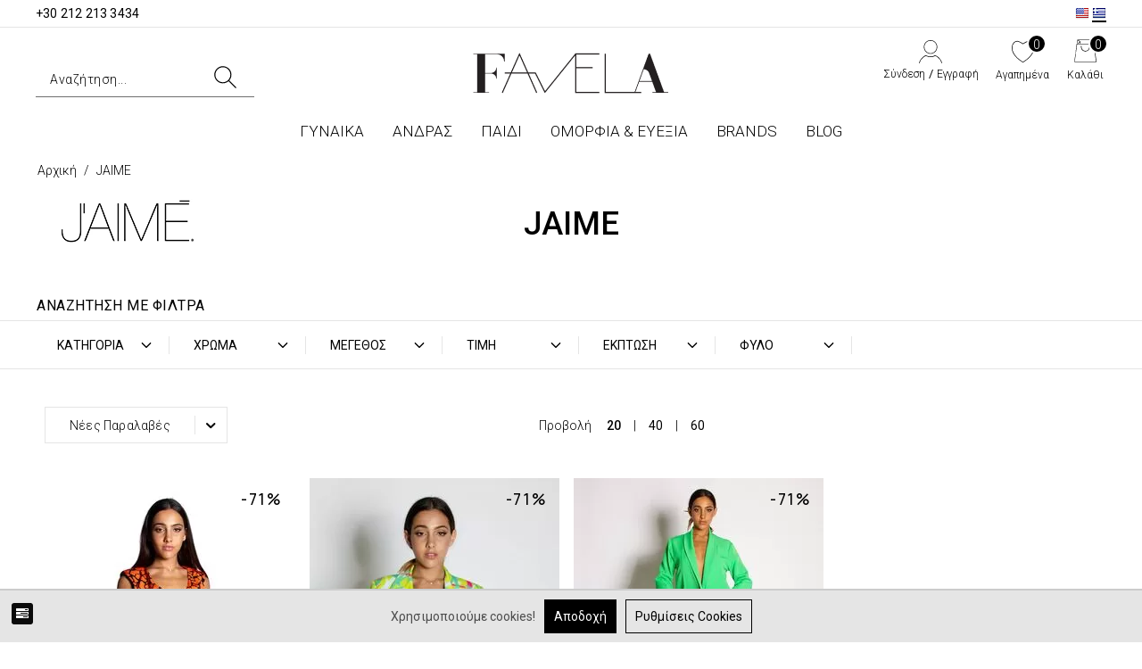

--- FILE ---
content_type: text/html; charset=utf-8
request_url: https://favela.gr/el/brands/manufacturer/jaime/
body_size: 25773
content:
<!DOCTYPE html>
<html 
 lang="el" dir="ltr">
<head>

    <link rel="preload" href="design/themes/bright_theme/css/font-awesome-4.5.0/css/font-awesome.min.css">
    <link rel="preload" href="/design/themes/custom/animate_minified.css">

<title>JAIME | Brands | FAVELA.gr</title>

<base href="https://favela.gr/" />
<meta http-equiv="Content-Type" content="text/html; charset=utf-8" data-ca-mode="" />
<meta name="viewport" content="initial-scale=1.0, width=device-width" />
                            <meta name="description" content="Αγόρασε στο Favela.gr όλα τα προϊόντα JAIME με εγγύηση χαμηλότερης τιμής, Ετοιμοπαράδοτα">
        <meta property="og:description" content="Αγόρασε στο Favela.gr όλα τα προϊόντα JAIME με εγγύηση χαμηλότερης τιμής, Ετοιμοπαράδοτα">
        <meta property="twitter:description" content="Αγόρασε στο Favela.gr όλα τα προϊόντα JAIME με εγγύηση χαμηλότερης τιμής, Ετοιμοπαράδοτα">
    

<meta name="keywords" content="" />

    <link rel="canonical" href="https://favela.gr/el/brands/manufacturer/jaime/" />



    <link title="Ελληνικά" dir="ltr" type="text/html" rel="alternate" hreflang="x-default" href="https://favela.gr/el/jaime/" />
    <link title="Ελληνικά" dir="ltr" type="text/html" rel="alternate" hreflang="el" href="https://favela.gr/el/jaime/" />
    <link title="English" dir="ltr" type="text/html" rel="alternate" hreflang="en" href="https://favela.gr/en/jaime/" />



<meta property="og:type" itemprop="name" content="website">
<meta property="og:title" itemprop="name" content="JAIME | Brands | FAVELA.gr">
<meta property="twitter:title" content="JAIME | Brands | FAVELA.gr">

<meta property="og:site_name" content="Favela.gr">
<meta name="twitter:domain" content="Favela.gr">
    <meta property="og:locale" content="el_GR">

    <meta property="twitter:creator" content="@Favela_gr">
    <meta property="twitter:site" content="@Favela_gr">

<meta property="og:url" content="https://favela.gr/el/jaime/">

    <meta property="og:image" content="https://favela.gr/images/companies/1/card-og_new.jpg">
    <meta property="twitter:image" content="https://favela.gr/images/companies/1/card-og_new.jpg">
    <meta property="twitter:card" content="summary_large_image">




    <link href="https://favela.gr/images/logos/1/favicon_58zp-1l.ico" rel="shortcut icon" type="image/vnd.microsoft.icon" />

<script data-no-defer="no-defer">var noscrollhere = true</script>
    <link type="text/css" rel="stylesheet" href="https://favela.gr/var/cache/misc/assets/design/themes/bright_theme/css/standalone.7c5301da6d5467beafe216c0bf9f6cb21768550845.css" />
<link rel="stylesheet" href="design/themes/bright_theme/css/font-awesome-4.5.0/css/font-awesome.min.css">


<link rel="preconnect" href="https://fonts.googleapis.com">
<link rel="preconnect" href="https://fonts.gstatic.com" crossorigin>
<link href="https://fonts.googleapis.com/css2?family=Roboto:wght@300;400;500;700&display=swap" rel="stylesheet">


<link rel="preconnect" href="https://fonts.googleapis.com">
<link rel="preconnect" href="https://fonts.gstatic.com" crossorigin>
<link href="https://fonts.googleapis.com/css2?family=Manrope:wght@200;300;400;500;600;700;800&display=swap" rel="stylesheet">



<script type="text/javascript" src="https://cdn.jsdelivr.net/npm/lozad/dist/lozad.min.js"></script>
<script>
    document.addEventListener("DOMContentLoaded", function() {
        const observer = lozad('.lozad', {
            rootMargin: '200px 0px',
            loaded: function(el) {

                el.classList.add('img-loaded');
                el.src = el.dataset.src;
            }
        });
        observer.observe();

        $(document).ajaxComplete(function () {
            const newImages = document.querySelectorAll('.lozad:not(.img-loaded)');
            if (newImages.length > 0) {
                newImages.forEach(el => observer.observe(el));
            }
        });
    });
</script>
<style>
    .lozad {
        filter: blur(8px);
        opacity: 0.6;
        transition: filter .3s ease, opacity .3s ease;
    }
    .img-loaded {
        filter: blur(0);
        opacity: 1;
    }
</style>





<script async data-environment="production" src="https://js.klarna.com/web-sdk/v1/klarna.js" data-client-id="klarna_live_client_KCRuKW1vd255bFJibCg0JVBVVUNPaHU_Si1ISWNzQzAsMWFkMzU1YTEtYmRlYS00M2JhLTg4NWYtZmMzNjFhZmJmZjhkLDEsa2ZtdjFyZkluMlVzemR5TlV0aVpjQlpRcWFibGNwdlFOdGFSd0laZExJUT0"></script>



</head>
<body id="page_product_features_view" class=" layout_1 company_1 guest_user cart_empty has_products">
    
                        
        <div class="ty-tygh  " id="tygh_container">

        <div id="ajax_overlay" class="ty-ajax-overlay"></div>
<div id="ajax_loading_box" class="ty-ajax-loading-box"></div>

        <div class="cm-notification-container notification-container">
</div>

        <div class="ty-helper-container" id="tygh_main_container">
            
                 
                
<div class="tygh-top-panel clearfix">
    <div class="container-fluid  top-grid">
                    


    <div class="row-fluid ">                <div class="span16 top-grid-custom" >
                <!--Block TPL: blocks/smarty_block.tpl-->
<div class="ty-wysiwyg-content"  data-ca-live-editor-object-id="0" data-ca-live-editor-object-type=""><div class="phone_orders_header">
<span class="down dis_none_check"><a href="tel:+30 212 213 3434"> <b>+30 212 213 3434</b></a></span>
</div></div>
<!---->


<!--Block TPL: blocks/languages.tpl-->
<div class=" language_block">
        <div id="languages_336">
                                    
        <div class="ty-select-wrapper">
                <a href="index.php?dispatch=product_features.view&amp;variant_id=2126&amp;sl=en"><i class="ty-select-block__a-flag ty-flag ty-flag-us"></i><span style="display: none;">English</span></a>
                <a href="index.php?dispatch=product_features.view&amp;variant_id=2126&amp;sl=el" class="current_language"><i class="ty-select-block__a-flag ty-flag ty-flag-el"></i><span style="display: none;">Ελληνικά</span></a>
        </div>
    
<!--languages_336--></div>

    </div>
<!---->
        </div>
    </div>
</div>
</div>

<div class="tygh-header clearfix">
    <div class="container-fluid  header-grid">
                    


    <div class="row-fluid ">                <div class="span16 logo-row-outer" >
                <div class="row-fluid ">                <div class="span16 logo-row clearfix" >
                <div class="row-fluid ">                <div class="span16 to_dis_flex head_one_row_dis_flex" >
                <div class="row-fluid ">                <div class="span16 top-logo-grid" >
                <!--Block TPL: blocks/smarty_block.tpl-->
<div class=" top-logo">
        <div class="ty-wysiwyg-content"  data-ca-live-editor-object-id="0" data-ca-live-editor-object-type=""><div class="ty-logo-container">
    <a href="https://favela.gr/el/" title="Favela.gr Logo">
        <img src="https://favela.gr/images/companies/1/favela_logo.webp" width="220" height="46" alt="Favela.gr Logo" class="ty-logo-container__image">
    </a>
</div></div>
    </div>
<!---->
        </div>
    </div>                


    <div class="row-fluid ">                <div class="span16  top-cart-content-outer" >
                <!--Block TPL: blocks/cart_content.tpl-->
<div class=" top-cart-content">
        
<div class="ty-dropdown-box" id="cart_status_800">
    <div id="s_dropdown_800" class="ty-dropdown-box__title ">
        
        
            <div>
                <div class="acc_info_head sign_pop only_acc">
                    <div class="account_info_header_title"><svg version="1.1" id="Layer_1" xmlns="http://www.w3.org/2000/svg" xmlns:xlink="http://www.w3.org/1999/xlink" x="0px" y="0px"
	 width="25.6px" height="25.1px" viewBox="0 0 25.6 25.1" style="enable-background:new 0 0 25.6 25.1;" xml:space="preserve">
<g>
	<path d="M25.4,24.3c0-0.1-0.1-0.2-0.1-0.3c0-0.1-0.1-0.3-0.1-0.4c-0.1-0.2-0.1-0.3-0.2-0.5l-0.2-0.4c-0.1-0.2-0.2-0.3-0.2-0.5
		c-0.1-0.2-0.2-0.3-0.3-0.5L24,21.4c-0.1-0.1-0.2-0.3-0.3-0.4c-0.1-0.2-0.3-0.4-0.4-0.5l-0.2-0.3c-0.1-0.1-0.2-0.3-0.3-0.4
		c-0.1-0.1-0.3-0.3-0.4-0.4L22.1,19c-0.1-0.1-0.2-0.2-0.3-0.3c-0.2-0.2-0.3-0.3-0.5-0.4l-0.2-0.1C21,18.1,21,18.1,20.9,18
		s-0.2-0.2-0.3-0.2c-0.3-0.2-0.5-0.3-0.8-0.5l-0.2-0.1c-0.1-0.1-0.2-0.1-0.3-0.2c-0.4-0.2-0.9-0.5-1.3-0.7l-0.2-0.1l-0.1,0.1
		c-3,1.9-6.9,1.9-9.9,0l-0.1-0.1l-0.2,0.1C7,16.5,6.6,16.7,6.1,17c-0.1,0-0.2,0.1-0.2,0.2c-0.1,0-0.1,0.1-0.2,0.1l-0.2,0.1
		c-0.2,0.1-0.4,0.3-0.6,0.4c-0.1,0.1-0.2,0.2-0.3,0.3l-0.3,0.3c-0.2,0.1-0.3,0.3-0.5,0.4c-0.1,0.1-0.3,0.2-0.4,0.4l-0.3,0.3
		c-0.1,0.1-0.3,0.3-0.4,0.4c-0.1,0.1-0.2,0.2-0.3,0.4l-0.3,0.4c0,0-0.1,0.1-0.2,0.3c-0.1,0.1-0.2,0.3-0.3,0.4l-0.2,0.3
		c-0.1,0.2-0.2,0.3-0.3,0.5c-0.1,0.2-0.2,0.3-0.2,0.5l-0.2,0.4c-0.1,0.2-0.2,0.3-0.2,0.5c-0.1,0.2-0.1,0.3-0.2,0.5l-0.1,0.3
		C0.1,24.6,0,24.7,0,24.9l0.6,0.2c0-0.2,0.1-0.3,0.1-0.4l0.1-0.3C0.9,24.2,1,24,1.1,23.8s0.1-0.3,0.2-0.5L1.4,23
		c0.1-0.1,0.1-0.3,0.2-0.4c0.1-0.2,0.2-0.3,0.3-0.5l0.2-0.3c0.1-0.1,0.2-0.3,0.2-0.4c0.1-0.1,0.2-0.3,0.3-0.4L3,20.6
		c0.1-0.1,0.2-0.2,0.3-0.3c0.1-0.1,0.2-0.3,0.4-0.4L4,19.6c0.1-0.1,0.2-0.2,0.3-0.3c0.1-0.1,0.3-0.3,0.5-0.4l0.3-0.3
		c0.1-0.1,0.2-0.2,0.3-0.2C5.5,18.2,5.7,18,6,17.9l0.2-0.1c0.1,0,0.2-0.1,0.2-0.1c0.1,0,0.1-0.1,0.2-0.1C7,17.4,7.3,17.2,7.7,17
		c3.1,1.9,7.2,1.9,10.3,0c0.4,0.2,0.8,0.4,1.1,0.6c0.1,0,0.2,0.1,0.2,0.2l0.2,0.1c0.3,0.2,0.5,0.3,0.8,0.5c0.1,0.1,0.2,0.1,0.2,0.2
		c0.1,0.1,0.1,0.1,0.2,0.2l0.2,0.1c0.2,0.1,0.3,0.3,0.5,0.4c0.1,0.1,0.2,0.2,0.3,0.3l0.4,0.4c0.1,0.1,0.2,0.2,0.4,0.4
		c0.1,0.1,0.2,0.2,0.3,0.3L23,21c0.1,0.2,0.3,0.3,0.4,0.5c0.1,0.1,0.2,0.3,0.2,0.4l0.2,0.4c0.1,0.2,0.2,0.3,0.3,0.5
		c0.1,0.1,0.1,0.3,0.2,0.4l0.2,0.4c0.1,0.2,0.1,0.3,0.2,0.5c0,0.1,0.1,0.2,0.1,0.3c0,0.1,0.1,0.2,0.1,0.3c0.1,0.2,0.1,0.4,0.2,0.6
		l0.6-0.2C25.5,24.7,25.5,24.5,25.4,24.3z"/>
	<path d="M12.8,14.8c4.1,0,7.4-3.3,7.4-7.4S16.9,0,12.8,0S5.4,3.3,5.4,7.4C5.4,11.4,8.7,14.8,12.8,14.8z M12.8,0.6
		c3.8,0,6.8,3.1,6.8,6.8s-3.1,6.8-6.8,6.8S6,11.1,6,7.4S9,0.6,12.8,0.6z"/>
</g>
</svg></div>
                    <div class="ty-account-info__buttons buttons-container">
                                                    <a href="https://favela.gr/el/login/" class="ty-btn ty-btn__primary" rel="nofollow">
                                Σύνδεση

                            </a>
                            / <a href="https://favela.gr/el/profiles-add/" rel="nofollow" class="ty-btn ty-btn__primary"><span>Εγγραφή</span></a>
                                            </div>
                </div>
            </div>


            <div class="cart-wishlist">
                <a rel="nofollow" href='https://favela.gr/el/wishlist/'>
                    <svg version="1.1" id="Layer_1" xmlns="http://www.w3.org/2000/svg" xmlns:xlink="http://www.w3.org/1999/xlink" x="0px" y="0px"
	 width="24.9px" height="25.1px" viewBox="0 0 24.9 25.1" style="enable-background:new 0 0 24.9 25.1;" xml:space="preserve">
<path id="XMLID_191_" d="M19,0.8c-2.1,0-5.6,2.3-6.5,2.8C11.6,3.1,8.1,0.8,6,0.8c-2.5,0-4.9,2.1-5.7,5.1c-0.6,2.3-1.6,10.3,12,18.2
	c0.1,0,0.1,0,0.2,0c0.1,0,0.1,0,0.2,0c13.6-7.9,12.6-15.9,12-18.2C23.8,2.9,21.5,0.8,19,0.8z M12.5,23.5C-0.5,15.8,0.4,8.2,0.9,6.1
	C1.7,3.4,3.8,1.5,6,1.5s6.3,2.8,6.3,2.9c0.1,0.1,0.3,0.1,0.4,0c0,0,4.1-2.9,6.3-2.9s4.3,1.9,5.1,4.6C24.6,8.2,25.5,15.8,12.5,23.5z"
	/>
</svg>
                                                                <span class="number">0</span>
                                    </a>
                <div class="acc_info_head sign_pop wishh">
                    <a rel="nofollow" href='https://favela.gr/el/wishlist/'><span>
                        Αγαπημένα</span></a>
                </div>
            </div>

            <div class="basket">
                <a rel="nofollow" href="https://favela.gr/el/cart/">

                    <svg version="1.1" id="Layer_1" xmlns="http://www.w3.org/2000/svg" xmlns:xlink="http://www.w3.org/1999/xlink" x="0px" y="0px"
	 width="24.4px" height="25.1px" viewBox="0 0 24.4 25.1" style="enable-background:new 0 0 24.4 25.1;" xml:space="preserve">
<g>
	<rect x="1.4" y="14.7" transform="matrix(0.1352 -0.9908 0.9908 0.1352 -13.4645 14.5607)" width="0.5" height="0.5"/>
	<path d="M21.7,5l-0.8-0.5V0.4H3.5v3.4H4V1.2l2.2,1.6L2.7,5l-1.2,9.1L2,14.2l1.2-8.8h18l2.6,18.8H0.6l1.2-8.4l-0.5-0.1l-1.2,9h24.4
		L21.7,5z M6.4,4.9H3.8l2.5-1.6L6.4,4.9L6.4,4.9z M6.9,4.9V2.6L4.6,0.9h15.3l-2.4,1.7v2H18V3.3l2.5,1.6H6.9z M20.4,1.2v3l-2.2-1.4
		L20.4,1.2z"/>
	<path d="M7.4,7.3v1.1c0,2.6,2.1,4.8,4.8,4.8c2.6,0,4.8-2.1,4.8-4.8V7.3h-0.5v1.1c0,2.3-1.9,4.2-4.2,4.2S8,10.7,8,8.3v-1H7.4z"/>
</g>
</svg>
                    <span class="number">0</span>
                </a>
                <a class="acc_info_head sign_pop carrt">
                   <span>Καλάθι</span>
                </a>
                <div id="dropdown_800" class="cm-popup-box ty-dropdown-box__content hidden">
                    
                        <div class="cm-cart-content cm-cart-content-thumb cm-cart-content-delete">

                            <div class="ty-cart-items">
                                                                    <div class="ty-cart-items__empty ty-center">Το καλάθι είναι άδειο</div>
                                                                                            </div>
                            
                            
                                                            <div class="cm-cart-buttons ty-cart-content__buttons buttons-container hidden">
                                                                                <a href="https://favela.gr/el/checkout/" rel="nofollow" class="ty-btn ty-btn__primary go_to_checkout">Ολοκλήρωση Παραγγελίας</a>
                                                                                <a href="https://favela.gr/el/cart/" rel="nofollow" class="ty-btn ty-btn__secondary go_to_cart">Δες το καλάθι σου</a>
                                </div>
                            
                            <div class="cart-content-info-message">
                                <span class="a">ΤΗΛΕΦΩΝΙΚΕΣ ΠΑΡΑΓΓΕΛΙΕΣ</span>
                                <a href="tel:+30 212 213 3434"><span class="b">+30 212 213 3434</span></a>
                                <span class="c">Δευτ - Παρ.: 10:30-18:00<br>
                            </div>


                        </div>
                    

                </div>

            </div>
                

    </div>
    <!--cart_status_800--></div>



    </div>
<!---->
        </div>
    </div>
        </div>
    </div>
        </div>
    </div>
        </div>
    </div>                


    <div class="row-fluid ">                <div class="span16 menu-row-outer" >
                <div class="row-fluid ">                <div class="span16 menu-row" >
                <!--Block TPL: blocks/categories/categories_dropdown_horizontal.tpl-->
<ul class="ty-menu__items cm-responsive-menu">
        
            <li class="ty-menu__item ty-menu__menu-btn visible-phone">
                <a class="ty-menu__item-link">
                    <i class="ty-icon-short-list"></i>
                    <span>Μενού</span>
                </a>
            </li>

                                            
            <li class="ty-menu__item cm-menu-item-responsive">
                                            <a class="ty-menu__item-toggle visible-phone cm-responsive-menu-toggle">
                            <i class="ty-menu__icon-open ty-icon-down-open"></i>
                            <i class="ty-menu__icon-hide ty-icon-up-open"></i>
                        </a>
                    
                                        <a   href="https://favela.gr/el/women/" class="ty-menu__item-link">
                            ΓΥΝΑΙΚΑ
                        </a>
                                
                                            <div class="ty-menu__submenu" id="topmenu_88_19e7a33654d9a9c3041657bea7ab5968">
                            
                                <ul class="ty-menu__submenu-items cm-responsive-menu-submenu">
                                                                            <li class="cat_122 ty-top-mine__submenu-col">
                                                                                        <div class="ty-menu__submenu-item-header">
                                                <a   href="https://favela.gr/el/women/clothes/" class="ty-menu__submenu-link">ΡΟΥΧΑ</a>
                                            </div>
                                                                                            <a class="ty-menu__item-toggle visible-phone cm-responsive-menu-toggle">
                                                    <i class="ty-menu__icon-open ty-icon-down-open"></i>
                                                    <i class="ty-menu__icon-hide ty-icon-up-open"></i>
                                                </a>
                                                                                        <div class="ty-menu__submenu">
                                                <ul class="ty-menu__submenu-list cm-responsive-menu-submenu">
                                                                                                            
                                                                                                                                                                                <li class="ty-menu__submenu-item">
                                                                <a   href="https://favela.gr/el/women/clothes/nees-paralabes/"                                                                        class="ty-menu__submenu-link">ΝΕΕΣ ΠΑΡΑΛΑΒΕΣ</a>
                                                            </li>
                                                                                                                                                                                <li class="ty-menu__submenu-item">
                                                                <a   href="https://favela.gr/el/women/clothes/foremata/"                                                                        class="ty-menu__submenu-link">ΦΟΡΕΜΑΤΑ</a>
                                                            </li>
                                                                                                                                                                                <li class="ty-menu__submenu-item">
                                                                <a   href="https://favela.gr/el/women/clothes/tops/"                                                                        class="ty-menu__submenu-link">TOPS</a>
                                                            </li>
                                                                                                                                                                                <li class="ty-menu__submenu-item">
                                                                <a   href="https://favela.gr/el/women/clothes/jackets-outerwear/"                                                                        class="ty-menu__submenu-link">JACKETS &amp; OUTERWEAR</a>
                                                            </li>
                                                                                                                                                                                <li class="ty-menu__submenu-item">
                                                                <a   href="https://favela.gr/el/women/clothes/pantelonia/"                                                                        class="ty-menu__submenu-link">ΠΑΝΤΕΛΟΝΙΑ</a>
                                                            </li>
                                                                                                                                                                                <li class="ty-menu__submenu-item">
                                                                <a   href="https://favela.gr/el/women/clothes/skirts-shorts/"                                                                        class="ty-menu__submenu-link">ΦΟΥΣΤΕΣ &amp; ΣΟΡΤΣ</a>
                                                            </li>
                                                                                                                                                                                <li class="ty-menu__submenu-item">
                                                                <a   href="https://favela.gr/el/women/clothes/swimwear/"                                                                        class="ty-menu__submenu-link">ΜΑΓΙΩ</a>
                                                            </li>
                                                                                                                                                                                <li class="ty-menu__submenu-item">
                                                                <a   href="https://favela.gr/el/women/clothes/underwear/"                                                                        class="ty-menu__submenu-link">ΕΣΩΡΟΥΧΑ</a>
                                                            </li>
                                                                                                                                                                                <li class="ty-menu__submenu-item">
                                                                <a   href="https://favela.gr/el/women/clothes/gynaikeia-sets/"                                                                        class="ty-menu__submenu-link">ΓΥΝΑΙΚΕΙΑ SETS</a>
                                                            </li>
                                                                                                                                                                        

                                                                                                    </ul>
                                            </div>
                                        </li>
                                                                            <li class="cat_123 ty-top-mine__submenu-col">
                                                                                        <div class="ty-menu__submenu-item-header">
                                                <a   href="https://favela.gr/el/women/shoes/" class="ty-menu__submenu-link">ΠΑΠΟΥΤΣΙΑ</a>
                                            </div>
                                                                                            <a class="ty-menu__item-toggle visible-phone cm-responsive-menu-toggle">
                                                    <i class="ty-menu__icon-open ty-icon-down-open"></i>
                                                    <i class="ty-menu__icon-hide ty-icon-up-open"></i>
                                                </a>
                                                                                        <div class="ty-menu__submenu">
                                                <ul class="ty-menu__submenu-list cm-responsive-menu-submenu">
                                                                                                            
                                                                                                                                                                                <li class="ty-menu__submenu-item">
                                                                <a   href="https://favela.gr/el/women/shoes/nees-paralabes/"                                                                        class="ty-menu__submenu-link">ΝΕΕΣ ΠΑΡΑΛΑΒΕΣ</a>
                                                            </li>
                                                                                                                                                                                <li class="ty-menu__submenu-item">
                                                                <a   href="https://favela.gr/el/women/shoes/sneakers/"                                                                        class="ty-menu__submenu-link">SNEAKERS</a>
                                                            </li>
                                                                                                                                                                                <li class="ty-menu__submenu-item">
                                                                <a   href="https://favela.gr/el/women/shoes/heels-pumps/"                                                                        class="ty-menu__submenu-link">ΠΕΔΙΛΑ &amp; ΓΟΒΕΣ</a>
                                                            </li>
                                                                                                                                                                                <li class="ty-menu__submenu-item">
                                                                <a   href="https://favela.gr/el/women/shoes/boots/"                                                                        class="ty-menu__submenu-link">ΜΠΟΤΕΣ</a>
                                                            </li>
                                                                                                                                                                                <li class="ty-menu__submenu-item">
                                                                <a   href="https://favela.gr/el/women/shoes/sandals/"                                                                        class="ty-menu__submenu-link">ΣΑΝΔΑΛΙΑ</a>
                                                            </li>
                                                                                                                                                                                <li class="ty-menu__submenu-item">
                                                                <a   href="https://favela.gr/el/women/shoes/flats/"                                                                        class="ty-menu__submenu-link">FLATS</a>
                                                            </li>
                                                                                                                                                                                <li class="ty-menu__submenu-item">
                                                                <a   href="https://favela.gr/el/women/shoes/wedges-platforms/"                                                                        class="ty-menu__submenu-link">ΠΛΑΤΦΟΡΜΕΣ</a>
                                                            </li>
                                                                                                                                                                        

                                                                                                    </ul>
                                            </div>
                                        </li>
                                                                            <li class="cat_608 ty-top-mine__submenu-col">
                                                                                        <div class="ty-menu__submenu-item-header">
                                                <a   href="https://favela.gr/el/women/accessories/" class="ty-menu__submenu-link">ΤΣΑΝΤΕΣ &amp; ΑΞΕΣΟΥΑΡ</a>
                                            </div>
                                                                                            <a class="ty-menu__item-toggle visible-phone cm-responsive-menu-toggle">
                                                    <i class="ty-menu__icon-open ty-icon-down-open"></i>
                                                    <i class="ty-menu__icon-hide ty-icon-up-open"></i>
                                                </a>
                                                                                        <div class="ty-menu__submenu">
                                                <ul class="ty-menu__submenu-list cm-responsive-menu-submenu">
                                                                                                            
                                                                                                                                                                                <li class="ty-menu__submenu-item">
                                                                <a   href="https://favela.gr/el/women/accessories/nees-paralabes/"                                                                        class="ty-menu__submenu-link">ΝΕΕΣ ΠΑΡΑΛΑΒΕΣ</a>
                                                            </li>
                                                                                                                                                                                <li class="ty-menu__submenu-item">
                                                                <a   href="https://favela.gr/el/women/accessories/bags/"                                                                        class="ty-menu__submenu-link">ΤΣΑΝΤΕΣ</a>
                                                            </li>
                                                                                                                                                                                <li class="ty-menu__submenu-item">
                                                                <a   href="https://favela.gr/el/women/accessories/fashion-items/"                                                                        class="ty-menu__submenu-link">ΠΡΟΣΩΠΙΚΑ ΕΙΔΗ</a>
                                                            </li>
                                                                                                                                                                                <li class="ty-menu__submenu-item">
                                                                <a   href="https://favela.gr/el/women/accessories/hats/"                                                                        class="ty-menu__submenu-link">ΚΑΠΕΛΑ</a>
                                                            </li>
                                                                                                                                                                                <li class="ty-menu__submenu-item">
                                                                <a   href="https://favela.gr/el/women/accessories/sunglasses/"                                                                        class="ty-menu__submenu-link">ΓΥΑΛΙΑ ΗΛΙΟΥ</a>
                                                            </li>
                                                                                                                                                                                <li class="ty-menu__submenu-item">
                                                                <a   href="https://favela.gr/el/women/accessories/kosmimata/"                                                                        class="ty-menu__submenu-link">ΚΟΣΜΗΜΑΤΑ</a>
                                                            </li>
                                                                                                                                                                        

                                                                                                    </ul>
                                            </div>
                                        </li>
                                                                            <li class="cat_627 ty-top-mine__submenu-col">
                                                                                        <div class="ty-menu__submenu-item-header">
                                                <a   href="https://favela.gr/el/women/sales/" class="ty-menu__submenu-link">ΠΡΟΣΦΟΡΕΣ</a>
                                            </div>
                                                                                            <a class="ty-menu__item-toggle visible-phone cm-responsive-menu-toggle">
                                                    <i class="ty-menu__icon-open ty-icon-down-open"></i>
                                                    <i class="ty-menu__icon-hide ty-icon-up-open"></i>
                                                </a>
                                                                                        <div class="ty-menu__submenu">
                                                <ul class="ty-menu__submenu-list cm-responsive-menu-submenu">
                                                                                                            
                                                                                                                                                                                <li class="ty-menu__submenu-item">
                                                                <a   href="https://favela.gr/el/women/sales/royxa/"                                                                        class="ty-menu__submenu-link">ΡΟΥΧΑ</a>
                                                            </li>
                                                                                                                                                                                <li class="ty-menu__submenu-item">
                                                                <a   href="https://favela.gr/el/women/sales/papoytsia/"                                                                        class="ty-menu__submenu-link">ΠΑΠΟΥΤΣΙΑ</a>
                                                            </li>
                                                                                                                                                                                <li class="ty-menu__submenu-item">
                                                                <a   href="https://favela.gr/el/women/sales/special-offers-on-clothes/"                                                                        class="ty-menu__submenu-link">SPECIAL OFFERS ΣΕ ΡΟΥΧΑ</a>
                                                            </li>
                                                                                                                                                                                <li class="ty-menu__submenu-item">
                                                                <a   href="https://favela.gr/el/women/sales/special-offers-on-shoes/"                                                                        class="ty-menu__submenu-link">SPECIAL OFFERS ΣΕ ΠΑΠΟΥΤΣΙΑ</a>
                                                            </li>
                                                                                                                                                                                <li class="ty-menu__submenu-item">
                                                                <a   href="https://favela.gr/el/women/sales/tsantes-and-aksesoyar/"                                                                        class="ty-menu__submenu-link">ΤΣΑΝΤΕΣ &amp; ΑΞΕΣΟΥΑΡ</a>
                                                            </li>
                                                                                                                                                                        

                                                                                                    </ul>
                                            </div>
                                        </li>
                                                                            <li class="cat_605 ty-top-mine__submenu-col">
                                                                                        <div class="ty-menu__submenu-item-header">
                                                <a   href="https://favela.gr/el/women/inspire-me-women/" class="ty-menu__submenu-link">INSPIRE ME - ΓΥΝΑΙΚΑ</a>
                                            </div>
                                                                                        <div class="ty-menu__submenu">
                                                <ul class="ty-menu__submenu-list cm-responsive-menu-submenu">
                                                                                                    </ul>
                                            </div>
                                        </li>
                                                                                                        </ul>
                            

                        </div>
                    
                            </li>
                                            
            <li class="ty-menu__item cm-menu-item-responsive">
                                            <a class="ty-menu__item-toggle visible-phone cm-responsive-menu-toggle">
                            <i class="ty-menu__icon-open ty-icon-down-open"></i>
                            <i class="ty-menu__icon-hide ty-icon-up-open"></i>
                        </a>
                    
                                        <a   href="https://favela.gr/el/men/" class="ty-menu__item-link">
                            ΑΝΔΡΑΣ
                        </a>
                                
                                            <div class="ty-menu__submenu" id="topmenu_88_bcb8a8d9f0eb16a73ac0030b7aa7a612">
                            
                                <ul class="ty-menu__submenu-items cm-responsive-menu-submenu">
                                                                            <li class="cat_99 ty-top-mine__submenu-col">
                                                                                        <div class="ty-menu__submenu-item-header">
                                                <a   href="https://favela.gr/el/men/clothes/" class="ty-menu__submenu-link">ΡΟΥΧΑ</a>
                                            </div>
                                                                                            <a class="ty-menu__item-toggle visible-phone cm-responsive-menu-toggle">
                                                    <i class="ty-menu__icon-open ty-icon-down-open"></i>
                                                    <i class="ty-menu__icon-hide ty-icon-up-open"></i>
                                                </a>
                                                                                        <div class="ty-menu__submenu">
                                                <ul class="ty-menu__submenu-list cm-responsive-menu-submenu">
                                                                                                            
                                                                                                                                                                                <li class="ty-menu__submenu-item">
                                                                <a   href="https://favela.gr/el/men/clothes/nees-paralabes/"                                                                        class="ty-menu__submenu-link">ΝΕΕΣ ΠΑΡΑΛΑΒΕΣ</a>
                                                            </li>
                                                                                                                                                                                <li class="ty-menu__submenu-item">
                                                                <a   href="https://favela.gr/el/men/clothes/tops/"                                                                        class="ty-menu__submenu-link">TOPS</a>
                                                            </li>
                                                                                                                                                                                <li class="ty-menu__submenu-item">
                                                                <a   href="https://favela.gr/el/men/clothes/pants-shorts/"                                                                        class="ty-menu__submenu-link">ΠΑΝΤΕΛΟΝΙΑ &amp; ΣΟΡΤΣ</a>
                                                            </li>
                                                                                                                                                                                <li class="ty-menu__submenu-item">
                                                                <a   href="https://favela.gr/el/men/clothes/jackets-outwear/"                                                                        class="ty-menu__submenu-link">JACKETS &amp; OUTERWEAR</a>
                                                            </li>
                                                                                                                                                                                <li class="ty-menu__submenu-item">
                                                                <a   href="https://favela.gr/el/men/clothes/swimwear/"                                                                        class="ty-menu__submenu-link">ΜΑΓΙΩ</a>
                                                            </li>
                                                                                                                                                                                <li class="ty-menu__submenu-item">
                                                                <a   href="https://favela.gr/el/men/clothes/underwear/"                                                                        class="ty-menu__submenu-link">ΕΣΩΡΟΥΧΑ</a>
                                                            </li>
                                                                                                                                                                                <li class="ty-menu__submenu-item">
                                                                <a   href="https://favela.gr/el/men/clothes/men-sets/"                                                                        class="ty-menu__submenu-link">SETS</a>
                                                            </li>
                                                                                                                                                                        

                                                                                                    </ul>
                                            </div>
                                        </li>
                                                                            <li class="cat_85 ty-top-mine__submenu-col">
                                                                                        <div class="ty-menu__submenu-item-header">
                                                <a   href="https://favela.gr/el/men/shoes/" class="ty-menu__submenu-link">ΠΑΠΟΥΤΣΙΑ</a>
                                            </div>
                                                                                            <a class="ty-menu__item-toggle visible-phone cm-responsive-menu-toggle">
                                                    <i class="ty-menu__icon-open ty-icon-down-open"></i>
                                                    <i class="ty-menu__icon-hide ty-icon-up-open"></i>
                                                </a>
                                                                                        <div class="ty-menu__submenu">
                                                <ul class="ty-menu__submenu-list cm-responsive-menu-submenu">
                                                                                                            
                                                                                                                                                                                <li class="ty-menu__submenu-item">
                                                                <a   href="https://favela.gr/el/men/shoes/nees-paralabes/"                                                                        class="ty-menu__submenu-link">ΝΕΕΣ ΠΑΡΑΛΑΒΕΣ</a>
                                                            </li>
                                                                                                                                                                                <li class="ty-menu__submenu-item">
                                                                <a   href="https://favela.gr/el/men/shoes/sneakers/"                                                                        class="ty-menu__submenu-link">SNEAKERS</a>
                                                            </li>
                                                                                                                                                                                <li class="ty-menu__submenu-item">
                                                                <a   href="https://favela.gr/el/men/shoes/sandals/"                                                                        class="ty-menu__submenu-link">ΣΑΝΔΑΛΙΑ</a>
                                                            </li>
                                                                                                                                                                                <li class="ty-menu__submenu-item">
                                                                <a   href="https://favela.gr/el/men/shoes/flats/"                                                                        class="ty-menu__submenu-link">FLATS</a>
                                                            </li>
                                                                                                                                                                                <li class="ty-menu__submenu-item">
                                                                <a   href="https://favela.gr/el/men/shoes/boots/"                                                                        class="ty-menu__submenu-link">ΜΠΟΤΕΣ</a>
                                                            </li>
                                                                                                                                                                        

                                                                                                    </ul>
                                            </div>
                                        </li>
                                                                            <li class="cat_614 ty-top-mine__submenu-col">
                                                                                        <div class="ty-menu__submenu-item-header">
                                                <a   href="https://favela.gr/el/men/tsantes-and-aksesoyar/" class="ty-menu__submenu-link">ΤΣΑΝΤΕΣ &amp; ΑΞΕΣΟΥΑΡ</a>
                                            </div>
                                                                                            <a class="ty-menu__item-toggle visible-phone cm-responsive-menu-toggle">
                                                    <i class="ty-menu__icon-open ty-icon-down-open"></i>
                                                    <i class="ty-menu__icon-hide ty-icon-up-open"></i>
                                                </a>
                                                                                        <div class="ty-menu__submenu">
                                                <ul class="ty-menu__submenu-list cm-responsive-menu-submenu">
                                                                                                            
                                                                                                                                                                                <li class="ty-menu__submenu-item">
                                                                <a   href="https://favela.gr/el/men/tsantes-and-aksesoyar/nees-paralabes/"                                                                        class="ty-menu__submenu-link">ΝΕΕΣ ΠΑΡΑΛΑΒΕΣ</a>
                                                            </li>
                                                                                                                                                                                <li class="ty-menu__submenu-item">
                                                                <a   href="https://favela.gr/el/men/tsantes-and-aksesoyar/tsantes/"                                                                        class="ty-menu__submenu-link">ΤΣΑΝΤΕΣ</a>
                                                            </li>
                                                                                                                                                                                <li class="ty-menu__submenu-item">
                                                                <a   href="https://favela.gr/el/men/tsantes-and-aksesoyar/fashion-items/"                                                                        class="ty-menu__submenu-link">ΠΡΟΣΩΠΙΚΑ ΕΙΔΗ</a>
                                                            </li>
                                                                                                                                                                                <li class="ty-menu__submenu-item">
                                                                <a   href="https://favela.gr/el/men/tsantes-and-aksesoyar/kapela/"                                                                        class="ty-menu__submenu-link">ΚΑΠΕΛΑ</a>
                                                            </li>
                                                                                                                                                                        

                                                                                                    </ul>
                                            </div>
                                        </li>
                                                                            <li class="cat_630 ty-top-mine__submenu-col">
                                                                                        <div class="ty-menu__submenu-item-header">
                                                <a   href="https://favela.gr/el/men/sales-el/" class="ty-menu__submenu-link">ΠΡΟΣΦΟΡΕΣ</a>
                                            </div>
                                                                                            <a class="ty-menu__item-toggle visible-phone cm-responsive-menu-toggle">
                                                    <i class="ty-menu__icon-open ty-icon-down-open"></i>
                                                    <i class="ty-menu__icon-hide ty-icon-up-open"></i>
                                                </a>
                                                                                        <div class="ty-menu__submenu">
                                                <ul class="ty-menu__submenu-list cm-responsive-menu-submenu">
                                                                                                            
                                                                                                                                                                                <li class="ty-menu__submenu-item">
                                                                <a   href="https://favela.gr/el/men/sales-el/royxa/"                                                                        class="ty-menu__submenu-link">ΡΟΥΧΑ</a>
                                                            </li>
                                                                                                                                                                                <li class="ty-menu__submenu-item">
                                                                <a   href="https://favela.gr/el/men/sales-el/papoytsia/"                                                                        class="ty-menu__submenu-link">ΠΑΠΟΥΤΣΙΑ</a>
                                                            </li>
                                                                                                                                                                                <li class="ty-menu__submenu-item">
                                                                <a   href="https://favela.gr/el/men/sales-el/tsantes-and-aksesoyar/"                                                                        class="ty-menu__submenu-link">ΤΣΑΝΤΕΣ &amp; ΑΞΕΣΟΥΑΡ</a>
                                                            </li>
                                                                                                                                                                        

                                                                                                    </ul>
                                            </div>
                                        </li>
                                                                            <li class="cat_606 ty-top-mine__submenu-col">
                                                                                        <div class="ty-menu__submenu-item-header">
                                                <a   href="https://favela.gr/el/men/inspire-me-men/" class="ty-menu__submenu-link">INSPIRE ME - ΑΝΔΡΑΣ</a>
                                            </div>
                                                                                        <div class="ty-menu__submenu">
                                                <ul class="ty-menu__submenu-list cm-responsive-menu-submenu">
                                                                                                    </ul>
                                            </div>
                                        </li>
                                                                                                        </ul>
                            

                        </div>
                    
                            </li>
                                            
            <li class="ty-menu__item cm-menu-item-responsive">
                                            <a class="ty-menu__item-toggle visible-phone cm-responsive-menu-toggle">
                            <i class="ty-menu__icon-open ty-icon-down-open"></i>
                            <i class="ty-menu__icon-hide ty-icon-up-open"></i>
                        </a>
                    
                                        <a   href="https://favela.gr/el/kids/" class="ty-menu__item-link">
                            ΠΑΙΔΙ
                        </a>
                                
                                            <div class="ty-menu__submenu" id="topmenu_88_cb88b5f7368d47144dbc320724581c0e">
                            
                                <ul class="ty-menu__submenu-items cm-responsive-menu-submenu">
                                                                            <li class="cat_149 ty-top-mine__submenu-col">
                                                                                        <div class="ty-menu__submenu-item-header">
                                                <a   href="https://favela.gr/el/kids/clothes/" class="ty-menu__submenu-link">ΡΟΥΧΑ</a>
                                            </div>
                                                                                            <a class="ty-menu__item-toggle visible-phone cm-responsive-menu-toggle">
                                                    <i class="ty-menu__icon-open ty-icon-down-open"></i>
                                                    <i class="ty-menu__icon-hide ty-icon-up-open"></i>
                                                </a>
                                                                                        <div class="ty-menu__submenu">
                                                <ul class="ty-menu__submenu-list cm-responsive-menu-submenu">
                                                                                                            
                                                                                                                                                                                <li class="ty-menu__submenu-item">
                                                                <a   href="https://favela.gr/el/kids/clothes/nees-paralabes/"                                                                        class="ty-menu__submenu-link">ΝΕΕΣ ΠΑΡΑΛΑΒΕΣ</a>
                                                            </li>
                                                                                                                                                                                <li class="ty-menu__submenu-item">
                                                                <a   href="https://favela.gr/el/kids/clothes/tops/"                                                                        class="ty-menu__submenu-link">TOPS</a>
                                                            </li>
                                                                                                                                                                                <li class="ty-menu__submenu-item">
                                                                <a   href="https://favela.gr/el/kids/clothes/pantelonia-and-sorts/"                                                                        class="ty-menu__submenu-link">ΠΑΝΤΕΛΟΝΙΑ &amp; ΣΟΡΤΣ</a>
                                                            </li>
                                                                                                                                                                                <li class="ty-menu__submenu-item">
                                                                <a   href="https://favela.gr/el/kids/clothes/jackets-and-outerwear/"                                                                        class="ty-menu__submenu-link">JACKETS &amp; OUTERWEAR</a>
                                                            </li>
                                                                                                                                                                                <li class="ty-menu__submenu-item">
                                                                <a   href="https://favela.gr/el/kids/clothes/magio/"                                                                        class="ty-menu__submenu-link">ΜΑΓΙΩ</a>
                                                            </li>
                                                                                                                                                                                <li class="ty-menu__submenu-item">
                                                                <a   href="https://favela.gr/el/kids/clothes/esoroyxa/"                                                                        class="ty-menu__submenu-link">ΕΣΩΡΟΥΧΑ</a>
                                                            </li>
                                                                                                                                                                                <li class="ty-menu__submenu-item">
                                                                <a   href="https://favela.gr/el/kids/clothes/foremata/"                                                                        class="ty-menu__submenu-link">ΦΟΡΕΜΑΤΑ</a>
                                                            </li>
                                                                                                                                                                                <li class="ty-menu__submenu-item">
                                                                <a   href="https://favela.gr/el/kids/clothes/sets/"                                                                        class="ty-menu__submenu-link">SETS</a>
                                                            </li>
                                                                                                                                                                                <li class="ty-menu__submenu-item">
                                                                <a   href="https://favela.gr/el/kids/clothes/foystes-and-sorts/"                                                                        class="ty-menu__submenu-link">ΦΟΥΣΤΕΣ &amp; ΣΟΡΤΣ</a>
                                                            </li>
                                                                                                                                                                        

                                                                                                    </ul>
                                            </div>
                                        </li>
                                                                            <li class="cat_150 ty-top-mine__submenu-col">
                                                                                        <div class="ty-menu__submenu-item-header">
                                                <a   href="https://favela.gr/el/kids/shoes/" class="ty-menu__submenu-link">ΠΑΠΟΥΤΣΙΑ</a>
                                            </div>
                                                                                            <a class="ty-menu__item-toggle visible-phone cm-responsive-menu-toggle">
                                                    <i class="ty-menu__icon-open ty-icon-down-open"></i>
                                                    <i class="ty-menu__icon-hide ty-icon-up-open"></i>
                                                </a>
                                                                                        <div class="ty-menu__submenu">
                                                <ul class="ty-menu__submenu-list cm-responsive-menu-submenu">
                                                                                                            
                                                                                                                                                                                <li class="ty-menu__submenu-item">
                                                                <a   href="https://favela.gr/el/kids/shoes/nees-paralabes/"                                                                        class="ty-menu__submenu-link">ΝΕΕΣ ΠΑΡΑΛΑΒΕΣ</a>
                                                            </li>
                                                                                                                                                                                <li class="ty-menu__submenu-item">
                                                                <a   href="https://favela.gr/el/kids/shoes/sneakers/"                                                                        class="ty-menu__submenu-link">SNEAKERS</a>
                                                            </li>
                                                                                                                                                                                <li class="ty-menu__submenu-item">
                                                                <a   href="https://favela.gr/el/kids/shoes/sandals/"                                                                        class="ty-menu__submenu-link">ΣΑΝΔΑΛΙΑ</a>
                                                            </li>
                                                                                                                                                                                <li class="ty-menu__submenu-item">
                                                                <a   href="https://favela.gr/el/kids/shoes/boots/"                                                                        class="ty-menu__submenu-link">ΜΠΟΤΑΚΙΑ</a>
                                                            </li>
                                                                                                                                                                        

                                                                                                    </ul>
                                            </div>
                                        </li>
                                                                            <li class="cat_620 ty-top-mine__submenu-col">
                                                                                        <div class="ty-menu__submenu-item-header">
                                                <a   href="https://favela.gr/el/kids/tsantes-and-aksesoyar/" class="ty-menu__submenu-link">ΑΞΕΣΟΥΑΡ</a>
                                            </div>
                                                                                        <div class="ty-menu__submenu">
                                                <ul class="ty-menu__submenu-list cm-responsive-menu-submenu">
                                                                                                    </ul>
                                            </div>
                                        </li>
                                                                            <li class="cat_635 ty-top-mine__submenu-col">
                                                                                        <div class="ty-menu__submenu-item-header">
                                                <a   href="https://favela.gr/el/kids/sales/" class="ty-menu__submenu-link">ΠΡΟΣΦΟΡΕΣ</a>
                                            </div>
                                                                                            <a class="ty-menu__item-toggle visible-phone cm-responsive-menu-toggle">
                                                    <i class="ty-menu__icon-open ty-icon-down-open"></i>
                                                    <i class="ty-menu__icon-hide ty-icon-up-open"></i>
                                                </a>
                                                                                        <div class="ty-menu__submenu">
                                                <ul class="ty-menu__submenu-list cm-responsive-menu-submenu">
                                                                                                            
                                                                                                                                                                                <li class="ty-menu__submenu-item">
                                                                <a   href="https://favela.gr/el/kids/sales/royxa/"                                                                        class="ty-menu__submenu-link">ΡΟΥΧΑ</a>
                                                            </li>
                                                                                                                                                                                <li class="ty-menu__submenu-item">
                                                                <a   href="https://favela.gr/el/kids/sales/papoytsia/"                                                                        class="ty-menu__submenu-link">ΠΑΠΟΥΤΣΙΑ</a>
                                                            </li>
                                                                                                                                                                                <li class="ty-menu__submenu-item">
                                                                <a   href="https://favela.gr/el/kids/sales/aksesoyar/"                                                                        class="ty-menu__submenu-link">ΑΞΕΣΟΥΑΡ</a>
                                                            </li>
                                                                                                                                                                        

                                                                                                    </ul>
                                            </div>
                                        </li>
                                                                            <li class="cat_607 ty-top-mine__submenu-col">
                                                                                        <div class="ty-menu__submenu-item-header">
                                                <a   href="https://favela.gr/el/kids/paidi-landing-page/" class="ty-menu__submenu-link">INSPIRE ME - ΠΑΙΔΙ</a>
                                            </div>
                                                                                        <div class="ty-menu__submenu">
                                                <ul class="ty-menu__submenu-list cm-responsive-menu-submenu">
                                                                                                    </ul>
                                            </div>
                                        </li>
                                                                                                        </ul>
                            

                        </div>
                    
                            </li>
                                            
            <li class="ty-menu__item cm-menu-item-responsive">
                                            <a class="ty-menu__item-toggle visible-phone cm-responsive-menu-toggle">
                            <i class="ty-menu__icon-open ty-icon-down-open"></i>
                            <i class="ty-menu__icon-hide ty-icon-up-open"></i>
                        </a>
                    
                                        <a   href="https://favela.gr/el/beauty-and-wellness/" class="ty-menu__item-link">
                            ΟΜΟΡΦΙΑ &amp; ΕΥΕΞΙΑ
                        </a>
                                
                                            <div class="ty-menu__submenu" id="topmenu_88_36380081532d7ba72deac08bc2ca2839">
                            
                                <ul class="ty-menu__submenu-items cm-responsive-menu-submenu">
                                                                            <li class="cat_599 ty-top-mine__submenu-col">
                                                                                        <div class="ty-menu__submenu-item-header">
                                                <a   href="https://favela.gr/el/beauty-and-wellness/omorfia/" class="ty-menu__submenu-link">ΟΜΟΡΦΙΑ</a>
                                            </div>
                                                                                            <a class="ty-menu__item-toggle visible-phone cm-responsive-menu-toggle">
                                                    <i class="ty-menu__icon-open ty-icon-down-open"></i>
                                                    <i class="ty-menu__icon-hide ty-icon-up-open"></i>
                                                </a>
                                                                                        <div class="ty-menu__submenu">
                                                <ul class="ty-menu__submenu-list cm-responsive-menu-submenu">
                                                                                                            
                                                                                                                                                                                <li class="ty-menu__submenu-item">
                                                                <a   href="https://favela.gr/el/beauty-and-wellness/omorfia/prosopo/"                                                                        class="ty-menu__submenu-link">ΠΡΟΣΩΠΟ</a>
                                                            </li>
                                                                                                                                                                                <li class="ty-menu__submenu-item">
                                                                <a   href="https://favela.gr/el/beauty-and-wellness/omorfia/soma/"                                                                        class="ty-menu__submenu-link">ΣΩΜΑ</a>
                                                            </li>
                                                                                                                                                                                <li class="ty-menu__submenu-item">
                                                                <a   href="https://favela.gr/el/beauty-and-wellness/omorfia/makigiaz/"                                                                        class="ty-menu__submenu-link">ΜΑΚΙΓΙΑΖ</a>
                                                            </li>
                                                                                                                                                                                <li class="ty-menu__submenu-item">
                                                                <a   href="https://favela.gr/el/beauty-and-wellness/omorfia/arwmata/"                                                                        class="ty-menu__submenu-link">ΑΡΩΜΑΤΑ</a>
                                                            </li>
                                                                                                                                                                                <li class="ty-menu__submenu-item">
                                                                <a   href="https://favela.gr/el/beauty-and-wellness/omorfia/mallia/"                                                                        class="ty-menu__submenu-link">ΜΑΛΛΙΑ</a>
                                                            </li>
                                                                                                                                                                        

                                                                                                    </ul>
                                            </div>
                                        </li>
                                                                            <li class="cat_600 ty-top-mine__submenu-col">
                                                                                        <div class="ty-menu__submenu-item-header">
                                                <a   href="https://favela.gr/el/beauty-and-wellness/eyeksia/" class="ty-menu__submenu-link">ΕΥΕΞΙΑ</a>
                                            </div>
                                                                                            <a class="ty-menu__item-toggle visible-phone cm-responsive-menu-toggle">
                                                    <i class="ty-menu__icon-open ty-icon-down-open"></i>
                                                    <i class="ty-menu__icon-hide ty-icon-up-open"></i>
                                                </a>
                                                                                        <div class="ty-menu__submenu">
                                                <ul class="ty-menu__submenu-list cm-responsive-menu-submenu">
                                                                                                            
                                                                                                                                                                                <li class="ty-menu__submenu-item">
                                                                <a   href="https://favela.gr/el/beauty-and-wellness/eyeksia/keria/"                                                                        class="ty-menu__submenu-link">ΚΕΡΙΑ</a>
                                                            </li>
                                                                                                                                                                                <li class="ty-menu__submenu-item">
                                                                <a   href="https://favela.gr/el/beauty-and-wellness/eyeksia/aromatika-xoroy/"                                                                        class="ty-menu__submenu-link">ΑΡΩΜΑΤΙΚΑ ΧΩΡΟΥ</a>
                                                            </li>
                                                                                                                                                                                <li class="ty-menu__submenu-item">
                                                                <a   href="https://favela.gr/el/beauty-and-wellness/eyeksia/sexual-wellness/"                                                                        class="ty-menu__submenu-link">SEXUAL WELLNESS</a>
                                                            </li>
                                                                                                                                                                                <li class="ty-menu__submenu-item">
                                                                <a   href="https://favela.gr/el/beauty-and-wellness/eyeksia/mindful-sips/"                                                                        class="ty-menu__submenu-link">MINDFUL SIPS</a>
                                                            </li>
                                                                                                                                                                                <li class="ty-menu__submenu-item">
                                                                <a   href="https://favela.gr/el/beauty-and-wellness/eyeksia/aromatotherapeia/"                                                                        class="ty-menu__submenu-link">ΑΡΩΜΑΤΟΘΕΡΑΠΕΙΑ</a>
                                                            </li>
                                                                                                                                                                                <li class="ty-menu__submenu-item">
                                                                <a   href="https://favela.gr/el/beauty-and-wellness/eyeksia/sympliromata-diatrofis/"                                                                        class="ty-menu__submenu-link">ΣΥΜΠΛΗΡΩΜΑΤΑ ΔΙΑΤΡΟΦΗΣ</a>
                                                            </li>
                                                                                                                                                                        

                                                                                                    </ul>
                                            </div>
                                        </li>
                                                                                                        </ul>
                            

                        </div>
                    
                            </li>
                                            
            <li class="ty-menu__item ty-menu__item-nodrop">
                    
                                         <a   href='https://favela.gr/el/brands/' class="ty-menu__item-link">
                                Brands
                         </a>
                                                </li>
        
        <li class="ty-menu__item ty-menu__item-nodrop">
            <a href='https://favela.gr/el/blog-el/' class="ty-menu__item-link">BLOG</a>
        </li>

        

    </ul>
<!---->
        </div>
    </div>
        </div>
    </div>                


    <div class="row-fluid ">                <div class="span16 " >
                <!--Block TPL: blocks/static_templates/search.tpl-->
<div class=" top-search">
        <div class="ty-search-block">
    <form action="https://favela.gr/el/" name="search_form" method="get">
        <input type="hidden" name="subcats" value="Y" />
        <input type="hidden" name="pcode_from_q" value="Y" />
        <input type="hidden" name="pshort" value="Y" />
        <input type="hidden" name="pfull" value="Y" />
        <input type="hidden" name="pname" value="Y" />
        <input type="hidden" name="pkeywords" value="Y" />
        <input type="hidden" name="search_performed" value="Y" />

        


        <input type="text" name="q" value="" id="search_input" title="Αναζήτηση..." class="ty-search-block__input cm-hint" /><button title="Αναζήτηση" class="ty-search-magnifier" type="submit"><svg version="1.1" id="Layer_1" xmlns="http://www.w3.org/2000/svg" xmlns:xlink="http://www.w3.org/1999/xlink" x="0px" y="0px"
	 width="25px" height="25px" viewBox="0 0 25 25" style="enable-background:new 0 0 25 25;" xml:space="preserve">
<path d="M24.7,23.8L17,16.2c1.6-1.8,2.4-4,2.4-6.4c0-5.3-4.3-9.6-9.6-9.6S0.2,4.5,0.2,9.8s4.3,9.6,9.6,9.6c2.4,0,4.6-0.9,6.4-2.4
	l7.7,7.7c0.1,0.1,0.3,0.2,0.4,0.2c0.3,0,0.6-0.3,0.6-0.6C24.8,24.1,24.8,24,24.7,23.8z M18.2,9.8c0,4.7-3.8,8.4-8.4,8.4
	s-8.4-3.8-8.4-8.4s3.8-8.4,8.4-8.4S18.2,5.1,18.2,9.8z"/>
</svg></button>
<input type="hidden" name="dispatch" value="products.search" />

        
    </form>
</div>


    </div>
<!---->
        </div>
    </div>                



</div>
</div>

<div class="tygh-content clearfix">
    <div class="container-fluid  ">
                    


    <div class="row-fluid ">                <div class="span16 " >
                <!--Block TPL: common/breadcrumbs.tpl-->
<div id="breadcrumbs_10">

            <div class="ty-breadcrumbs clearfix">
            <a href="https://favela.gr/el/" class="ty-breadcrumbs__a">Αρχική</a><span class="ty-breadcrumbs__slash">/</span><span class="ty-breadcrumbs__current"><bdi>JAIME</bdi></span><ol itemscope itemtype="https://schema.org/BreadcrumbList" style="display:none;"><li itemprop="itemListElement" itemscope itemtype="https://schema.org/ListItem"><a itemprop="item" href="https://favela.gr/el/"><span itemprop="name">Αρχική</span></a><meta itemprop="position" content="0" /></li><li itemprop="itemListElement" itemscope itemtype="https://schema.org/ListItem"><a itemprop="item" href="https://favela.gr/el/"><span itemprop="name">JAIME</span></a><meta itemprop="position" content="1" /></li></ol>        </div>
        <!--breadcrumbs_10--></div>
<!---->
        </div>
    </div>                


                


    <div class="row-fluid ">                <div class="span16 main-content-grid" >
                <!--Block TPL: -->
<!-- Inline script moved to the bottom of the page -->
<div id="product_features_11">
    <div class="ty-feature">

                    <div class="ty-feature__image">
                                    <img itemprop="thumbnail" class="ty-pict   cm-image lozad" id="det_img_1895185119" width="208" height="64"
                data-src="https://favela.gr/images/feature_variant/92/jaime_logo.webp"
                alt="JAIME" title="JAIME"             />
        
            
            </div>
                <div class="ty-feature__description ty-wysiwyg-content">
            <div class="ty-feature-title">
                <h1 class="ty-mainbox-title"><span>JAIME</span></h1>
            </div>
            
            
        </div>
    </div>

                                
    
<!--Block TPL: blocks/product_filters/for_category/horizontal_filters.tpl-->
<div class="ty-sidebox-important product-filters">
        <h3 class="ty-sidebox-important__title">
            
                            <span class="ty-sidebox__title-wrapper">ΑΝΑΖΗΤΗΣΗ ΜΕ ΦΙΛΤΡΑ</span>
                        

        </h3>
        <div class="ty-sidebox-important__body">
    <!-- Inline script moved to the bottom of the page -->

        

<div class="ty-horizontal-product-filters cm-product-filters cm-horizontal-filters" data-ca-target-id="product_filters_*,products_search_*,category_products_*,product_features_*,breadcrumbs_*,currencies_*,languages_*,selected_filters_*"
     data-ca-base-url="https://favela.gr/el/jaime/" id="product_filters_128">
    <div class="ty-product-filters__wrapper">
        
            
                
                                
                <div class="ty-horizontal-product-filters-dropdown">
                    <div id="sw_elm_filter_10"
                         class="ty-horizontal-product-filters-dropdown__wrapper cm-combination ">Κατηγορία<svg version="1.1" id="Layer_1" xmlns="http://www.w3.org/2000/svg" xmlns:xlink="http://www.w3.org/1999/xlink" x="0px" y="0px"
	 width="8px" height="4.5px" viewBox="0 0 8 4.5" style="enable-background:new 0 0 8 4.5;" xml:space="preserve">
<polyline style="fill:none;stroke:#000000;stroke-linecap:round;stroke-linejoin:round;stroke-miterlimit:10;" points="7.5,0.5 4,4 0.5,0.5 "/>
</svg></div>
                    <div id="elm_filter_10"
                         class="cm-popup-box hidden ty-horizontal-product-filters-dropdown__content cm-horizontal-filters-content">
                                                
                                                    <ul class="ty-product-filters " id="content_128_10">
    
    
    

                                
            <li class="ty-product-filters__item-more">
            <ul id="ranges_128_10" style="max-height: 10em;" class="ty-product-filters__variants cm-filter-table " data-ca-input-id="elm_search_128_10" data-ca-clear-id="elm_search_clear_128_10" data-ca-empty-id="elm_search_empty_128_10">

                                    <li class="cm-product-filters-checkbox-container ty-product-filters__group   " >
                                                                                        <div class="input_element">
                                                                        <input  class="cm-product-filters-checkbox" type="checkbox" name="product_filters[10]" data-ca-filter-id="10" value="1016" id="elm_checkbox_128_10_1016" >
                                    <label for="elm_checkbox_hidden_128_10_1016" onclick="trigger_filter_label('elm_checkbox_128_10_1016');" ><span style="display: none;">JACKETS &amp; OUTERWEAR</span></label>
                                </div>
                                <div class="filter_name_element ">
                                    <label for="elm_checkbox_128_10_1016" >JACKETS &amp; OUTERWEAR</label>
                                </div>
                                                        </li>
                                                        <li class="cm-product-filters-checkbox-container ty-product-filters__group   " >
                                                                                        <div class="input_element">
                                                                        <input  class="cm-product-filters-checkbox" type="checkbox" name="product_filters[10]" data-ca-filter-id="10" value="81" id="elm_checkbox_128_10_81" >
                                    <label for="elm_checkbox_hidden_128_10_81" onclick="trigger_filter_label('elm_checkbox_128_10_81');" ><span style="display: none;">Φορέματα</span></label>
                                </div>
                                <div class="filter_name_element ">
                                    <label for="elm_checkbox_128_10_81" >Φορέματα</label>
                                </div>
                                                        </li>
                                                                </ul>
            <p id="elm_search_empty_128_10" class="ty-product-filters__no-items-found hidden">Δεν βρέθηκαν αποτελέσματα που να ταιριάζουν με τα κριτήρια αναζήτησης.</p>
        </li>
    </ul>
<!-- Inline script moved to the bottom of the page -->

                                                

                        <div class="ty-product-filters__tools clearfix">
                            <a class="apply_filters ty-btn cm-external-click">Εμφάνιση αποτελεσμάτων</a>
                        </div>
                        <div class="ty-product-filters__tools clearfix">
                                
 

    <a   class="ty-btn cm-external-click "  data-ca-external-click-id="sw_elm_filter_10">Κλείσιμο</a>

                        </div>
                    </div>
                </div>
            
                
                                
                <div class="ty-horizontal-product-filters-dropdown">
                    <div id="sw_elm_filter_4"
                         class="ty-horizontal-product-filters-dropdown__wrapper cm-combination ">Χρώμα<svg version="1.1" id="Layer_1" xmlns="http://www.w3.org/2000/svg" xmlns:xlink="http://www.w3.org/1999/xlink" x="0px" y="0px"
	 width="8px" height="4.5px" viewBox="0 0 8 4.5" style="enable-background:new 0 0 8 4.5;" xml:space="preserve">
<polyline style="fill:none;stroke:#000000;stroke-linecap:round;stroke-linejoin:round;stroke-miterlimit:10;" points="7.5,0.5 4,4 0.5,0.5 "/>
</svg></div>
                    <div id="elm_filter_4"
                         class="cm-popup-box hidden ty-horizontal-product-filters-dropdown__content cm-horizontal-filters-content">
                                                
                                                    <ul class="ty-product-filters " id="content_128_4">
    
    
    

                                
            <li class="ty-product-filters__item-more">
            <ul id="ranges_128_4" style="max-height: 20em;" class="ty-product-filters__variants cm-filter-table color-filter" data-ca-input-id="elm_search_128_4" data-ca-clear-id="elm_search_clear_128_4" data-ca-empty-id="elm_search_empty_128_4">

                                    <li class="cm-product-filters-checkbox-container ty-product-filters__group   color-filter" >
                                                                                    
                            <div class="input_element colored" title="GREEN" style="background: url('https://favela.gr/images/feature_variant/53/Green.jpg') no-repeat;background-position: center;">
                                                                    <input  class="cm-product-filters-checkbox" type="checkbox" name="product_filters[4]" data-ca-filter-id="4" value="1033" id="elm_checkbox_128_4_1033" >
                                    <label for="elm_checkbox_hidden_128_4_1033" onclick="trigger_filter_label('elm_checkbox_128_4_1033');" ><span style="display: none;">GREEN</span></label>
                                </div>
                                <div class="filter_name_element ">
                                    <label for="elm_checkbox_128_4_1033" >GREEN</label>
                                </div>
                                                        </li>
                                                        <li class="cm-product-filters-checkbox-container ty-product-filters__group   color-filter" >
                                                                                    
                            <div class="input_element colored" title="ORANGE" style="background: url('https://favela.gr/images/feature_variant/53/2.jpg') no-repeat;background-position: center;">
                                                                    <input  class="cm-product-filters-checkbox" type="checkbox" name="product_filters[4]" data-ca-filter-id="4" value="996" id="elm_checkbox_128_4_996" >
                                    <label for="elm_checkbox_hidden_128_4_996" onclick="trigger_filter_label('elm_checkbox_128_4_996');" ><span style="display: none;">ORANGE</span></label>
                                </div>
                                <div class="filter_name_element ">
                                    <label for="elm_checkbox_128_4_996" >ORANGE</label>
                                </div>
                                                        </li>
                                                                </ul>
            <p id="elm_search_empty_128_4" class="ty-product-filters__no-items-found hidden">Δεν βρέθηκαν αποτελέσματα που να ταιριάζουν με τα κριτήρια αναζήτησης.</p>
        </li>
    </ul>
<!-- Inline script moved to the bottom of the page -->

                                                

                        <div class="ty-product-filters__tools clearfix">
                            <a class="apply_filters ty-btn cm-external-click">Εμφάνιση αποτελεσμάτων</a>
                        </div>
                        <div class="ty-product-filters__tools clearfix">
                                
 

    <a   class="ty-btn cm-external-click "  data-ca-external-click-id="sw_elm_filter_4">Κλείσιμο</a>

                        </div>
                    </div>
                </div>
            
                
                                
                <div class="ty-horizontal-product-filters-dropdown">
                    <div id="sw_elm_filter_3"
                         class="ty-horizontal-product-filters-dropdown__wrapper cm-combination ">Μέγεθος<svg version="1.1" id="Layer_1" xmlns="http://www.w3.org/2000/svg" xmlns:xlink="http://www.w3.org/1999/xlink" x="0px" y="0px"
	 width="8px" height="4.5px" viewBox="0 0 8 4.5" style="enable-background:new 0 0 8 4.5;" xml:space="preserve">
<polyline style="fill:none;stroke:#000000;stroke-linecap:round;stroke-linejoin:round;stroke-miterlimit:10;" points="7.5,0.5 4,4 0.5,0.5 "/>
</svg></div>
                    <div id="elm_filter_3"
                         class="cm-popup-box hidden ty-horizontal-product-filters-dropdown__content cm-horizontal-filters-content">
                                                
                                                    <ul class="ty-product-filters " id="content_128_3">
    
    
    

                                
            <li class="ty-product-filters__item-more">
            <ul id="ranges_128_3" style="max-height: 20em;" class="ty-product-filters__variants cm-filter-table  size-filter" data-ca-input-id="elm_search_128_3" data-ca-clear-id="elm_search_clear_128_3" data-ca-empty-id="elm_search_empty_128_3">

                                    <li class="cm-product-filters-checkbox-container ty-product-filters__group    size-filter" >
                                                        <div class="input_element">
                                <input  class="cm-product-filters-checkbox" type="checkbox" name="product_filters[3]" data-ca-filter-id="3" value="78" id="elm_checkbox_128_3_78" >
                                <label for="elm_checkbox_128_3_78" >M</label>
                            </div>
                                                    </li>
                                                        <li class="cm-product-filters-checkbox-container ty-product-filters__group    size-filter" >
                                                        <div class="input_element">
                                <input  class="cm-product-filters-checkbox" type="checkbox" name="product_filters[3]" data-ca-filter-id="3" value="26" id="elm_checkbox_128_3_26" >
                                <label for="elm_checkbox_128_3_26" >L</label>
                            </div>
                                                    </li>
                                                                        <li style="padding: 0; margin-right: 8px;"></li>
                    <li style="padding: 0;"></li>
                            </ul>
            <p id="elm_search_empty_128_3" class="ty-product-filters__no-items-found hidden">Δεν βρέθηκαν αποτελέσματα που να ταιριάζουν με τα κριτήρια αναζήτησης.</p>
        </li>
    </ul>
<!-- Inline script moved to the bottom of the page -->

                                                

                        <div class="ty-product-filters__tools clearfix">
                            <a class="apply_filters ty-btn cm-external-click">Εμφάνιση αποτελεσμάτων</a>
                        </div>
                        <div class="ty-product-filters__tools clearfix">
                                
 

    <a   class="ty-btn cm-external-click "  data-ca-external-click-id="sw_elm_filter_3">Κλείσιμο</a>

                        </div>
                    </div>
                </div>
            
                
                                
                <div class="ty-horizontal-product-filters-dropdown">
                    <div id="sw_elm_filter_2"
                         class="ty-horizontal-product-filters-dropdown__wrapper cm-combination ">Τιμή<svg version="1.1" id="Layer_1" xmlns="http://www.w3.org/2000/svg" xmlns:xlink="http://www.w3.org/1999/xlink" x="0px" y="0px"
	 width="8px" height="4.5px" viewBox="0 0 8 4.5" style="enable-background:new 0 0 8 4.5;" xml:space="preserve">
<polyline style="fill:none;stroke:#000000;stroke-linecap:round;stroke-linejoin:round;stroke-miterlimit:10;" points="7.5,0.5 4,4 0.5,0.5 "/>
</svg></div>
                    <div id="elm_filter_2"
                         class="cm-popup-box hidden ty-horizontal-product-filters-dropdown__content cm-horizontal-filters-content">
                                                
                                                                                    <!-- Inline script moved to the bottom of the page -->

<!-- Inline script moved to the bottom of the page -->
<div id="content_128_2" class="cm-product-filters-checkbox-container ty-price-slider  ">
    <p class="ty-price-slider__inputs">
        <bdi class="ty-price-slider__bidi-container">
            <span class="ty-price-slider__filter-prefix"></span>
            <label for="slider_128_2_left"><span style="display: none;">price left filter</span>
            <input type="text" class="ty-price-slider__input-text" id="slider_128_2_left" name="left_128_2" value="30.16" />
            </label>
            €
        </bdi>
        &nbsp;–&nbsp;
        <bdi class="ty-price-slider__bidi-container">
            <span class="ty-price-slider__filter-prefix"></span>
            <label for="slider_128_2_right"><span style="display: none;">price right filter</span>
            <input type="text" class="ty-price-slider__input-text" id="slider_128_2_right" name="right_128_2" value="50.17" />
            </label>
            €
        </bdi>
    </p>
    <div id="slider_128_2" class="ty-range-slider cm-range-slider">
        <ul class="ty-range-slider__wrapper">
            <li class="ty-range-slider__item" style="left: 0%;">
                    <span class="ty-range-slider__num">
                                                    <span>&lrm;<bdi><span>30.16</span></bdi>€</span>
                                            </span>
            </li>
            <li class="ty-range-slider__item" style="left: 100%;">
                    <span class="ty-range-slider__num">
                                                    <span>&lrm;<bdi><span>50.17</span></bdi>€</span>
                                            </span>
            </li>
        </ul>
    </div>

        <label for="elm_checkbox_slider_128_2" class="hidden"><span class="hidden">hidden input</span>
        <input id="elm_checkbox_slider_128_2" data-ca-filter-id="2" class="cm-product-filters-checkbox hidden" type="checkbox" name="product_filters[2]" value=""  />
        </label>

    
    <input type="hidden" id="slider_128_2_json" value='{
            "disabled": false,
            "min": 30.16,
            "max": 50.17,
            "left": 30.16,
            "right": 50.17,
            "step": 0.01,
            "extra": "EUR"
        }' />
    
</div>

                                                                            

                        <div class="ty-product-filters__tools clearfix">
                            <a class="apply_filters ty-btn cm-external-click">Εμφάνιση αποτελεσμάτων</a>
                        </div>
                        <div class="ty-product-filters__tools clearfix">
                                
 

    <a   class="ty-btn cm-external-click "  data-ca-external-click-id="sw_elm_filter_2">Κλείσιμο</a>

                        </div>
                    </div>
                </div>
            
                
                                
                <div class="ty-horizontal-product-filters-dropdown">
                    <div id="sw_elm_filter_9"
                         class="ty-horizontal-product-filters-dropdown__wrapper cm-combination ">Έκπτωση<svg version="1.1" id="Layer_1" xmlns="http://www.w3.org/2000/svg" xmlns:xlink="http://www.w3.org/1999/xlink" x="0px" y="0px"
	 width="8px" height="4.5px" viewBox="0 0 8 4.5" style="enable-background:new 0 0 8 4.5;" xml:space="preserve">
<polyline style="fill:none;stroke:#000000;stroke-linecap:round;stroke-linejoin:round;stroke-miterlimit:10;" points="7.5,0.5 4,4 0.5,0.5 "/>
</svg></div>
                    <div id="elm_filter_9"
                         class="cm-popup-box hidden ty-horizontal-product-filters-dropdown__content cm-horizontal-filters-content">
                                                
                                                    <ul class="ty-product-filters " id="content_128_9">
    
    
    

                                
            <li class="ty-product-filters__item-more">
            <ul id="ranges_128_9" style="max-height: 10em;" class="ty-product-filters__variants cm-filter-table " data-ca-input-id="elm_search_128_9" data-ca-clear-id="elm_search_clear_128_9" data-ca-empty-id="elm_search_empty_128_9">

                                    <li class="cm-product-filters-checkbox-container ty-product-filters__group   " >
                                                                                        <div class="input_element">
                                                                        <input  class="cm-product-filters-checkbox" type="checkbox" name="product_filters[9]" data-ca-filter-id="9" value="971" id="elm_checkbox_128_9_971" >
                                    <label for="elm_checkbox_hidden_128_9_971" onclick="trigger_filter_label('elm_checkbox_128_9_971');" ><span style="display: none;">Από 70% - 80%</span></label>
                                </div>
                                <div class="filter_name_element ">
                                    <label for="elm_checkbox_128_9_971" >Από 70% - 80%</label>
                                </div>
                                                        </li>
                                                                </ul>
            <p id="elm_search_empty_128_9" class="ty-product-filters__no-items-found hidden">Δεν βρέθηκαν αποτελέσματα που να ταιριάζουν με τα κριτήρια αναζήτησης.</p>
        </li>
    </ul>
<!-- Inline script moved to the bottom of the page -->

                                                

                        <div class="ty-product-filters__tools clearfix">
                            <a class="apply_filters ty-btn cm-external-click">Εμφάνιση αποτελεσμάτων</a>
                        </div>
                        <div class="ty-product-filters__tools clearfix">
                                
 

    <a   class="ty-btn cm-external-click "  data-ca-external-click-id="sw_elm_filter_9">Κλείσιμο</a>

                        </div>
                    </div>
                </div>
            
                
                                
                <div class="ty-horizontal-product-filters-dropdown">
                    <div id="sw_elm_filter_6"
                         class="ty-horizontal-product-filters-dropdown__wrapper cm-combination ">Φύλο<svg version="1.1" id="Layer_1" xmlns="http://www.w3.org/2000/svg" xmlns:xlink="http://www.w3.org/1999/xlink" x="0px" y="0px"
	 width="8px" height="4.5px" viewBox="0 0 8 4.5" style="enable-background:new 0 0 8 4.5;" xml:space="preserve">
<polyline style="fill:none;stroke:#000000;stroke-linecap:round;stroke-linejoin:round;stroke-miterlimit:10;" points="7.5,0.5 4,4 0.5,0.5 "/>
</svg></div>
                    <div id="elm_filter_6"
                         class="cm-popup-box hidden ty-horizontal-product-filters-dropdown__content cm-horizontal-filters-content">
                                                
                                                    <ul class="ty-product-filters " id="content_128_6">
    
    
    

                                
            <li class="ty-product-filters__item-more">
            <ul id="ranges_128_6" style="max-height: 20em;" class="ty-product-filters__variants cm-filter-table " data-ca-input-id="elm_search_128_6" data-ca-clear-id="elm_search_clear_128_6" data-ca-empty-id="elm_search_empty_128_6">

                                    <li class="cm-product-filters-checkbox-container ty-product-filters__group   " >
                                                                                        <div class="input_element">
                                                                        <input  class="cm-product-filters-checkbox" type="checkbox" name="product_filters[6]" data-ca-filter-id="6" value="1916" id="elm_checkbox_128_6_1916" >
                                    <label for="elm_checkbox_hidden_128_6_1916" onclick="trigger_filter_label('elm_checkbox_128_6_1916');" ><span style="display: none;">Γυναίκα</span></label>
                                </div>
                                <div class="filter_name_element ">
                                    <label for="elm_checkbox_128_6_1916" >Γυναίκα</label>
                                </div>
                                                        </li>
                                                                </ul>
            <p id="elm_search_empty_128_6" class="ty-product-filters__no-items-found hidden">Δεν βρέθηκαν αποτελέσματα που να ταιριάζουν με τα κριτήρια αναζήτησης.</p>
        </li>
    </ul>
<!-- Inline script moved to the bottom of the page -->

                                                

                        <div class="ty-product-filters__tools clearfix">
                            <a class="apply_filters ty-btn cm-external-click">Εμφάνιση αποτελεσμάτων</a>
                        </div>
                        <div class="ty-product-filters__tools clearfix">
                                
 

    <a   class="ty-btn cm-external-click "  data-ca-external-click-id="sw_elm_filter_6">Κλείσιμο</a>

                        </div>
                    </div>
                </div>
            
        
                    <div id="show_selected_filters_placeholder_horizontal">
                







 <div id="show_product_filters_horizontal">
                        <!--show_product_filters_horizontal--></div>
    <div id="show_product_filters">

                <!--show_product_filters--></div>

            </div>
            </div>
    <!--product_filters_128--></div>
</div>
    </div>
<!---->


    <style type="text/css">
        .product_color_presentation {
            display: flex;
            justify-content: space-between;
            align-items: center;
        }
        .available_sizes_product {
            padding-bottom: 4px;
            padding-top: 4px;
            margin-top: 10px;
        }
        .grid-list .ty-column3:hover .available_sizes_product {
            display: none;
        }
        .grid-list .ty-column3 .sizes_explain {
            display: none;
        }
        .grid-list .ty-column3:hover .sizes_explain {
            display: block;
        }
        .grid-list .ty-column4:hover .available_sizes_product {
            display: none;
        }
        .sizes_line {
            color: #000000;
        }
    </style>
    <style>
        .grid-list .ty-column3:hover .product_color_presentation.no-cols.empty {
            height: 0px;
        }
    </style>


    <!-- Inline script moved to the bottom of the page -->

            
    
            <div class="ty-pagination-container cm-pagination-container" id="pagination_contents">
    
    
    
    <div class="pagination_sorting ">


        

            <div class="ty-sort-container">
                                                    
                                                                                                
                                                    
                
                                                            <div class="ty-sort-dropdown">
    <a id="sw_elm_sort_fields" class="ty-sort-dropdown__wrapper cm-combination"><span>Νέες Παραλαβές</span><i class="ty-icon-down-open"></i><i class="ty-icon-up-open"></i></a>
    <ul id="elm_sort_fields" class="ty-sort-dropdown__content cm-popup-box hidden">
                                                                                                                                                                                                                                                                                                                                                                                                                                                                                                                                                                                                                        <li class="sort-by-timestamp-desc ty-sort-dropdown__content-item">
                        <a class="cm-ajax ty-sort-dropdown__content-item-a" data-ca-target-id="pagination_contents" href="https://favela.gr/el/jaime/?sort_by=timestamp&amp;sort_order=desc" rel="nofollow">Νέα Προϊόντα</a>
                    </li>
                                                                                                                                                                                                                                                <li class="sort-by-product-asc ty-sort-dropdown__content-item">
                        <a class="cm-ajax ty-sort-dropdown__content-item-a" data-ca-target-id="pagination_contents" href="https://favela.gr/el/jaime/?sort_by=product&amp;sort_order=asc" rel="nofollow">Αλφαβητικά A έως Ω</a>
                    </li>
                                                                                                                                                                                                                                                                                                                                                        <li class="sort-by-price-asc ty-sort-dropdown__content-item">
                        <a class="cm-ajax ty-sort-dropdown__content-item-a" data-ca-target-id="pagination_contents" href="https://favela.gr/el/jaime/?sort_by=price&amp;sort_order=asc" rel="nofollow">Φθηνότερο σε Ακριβότερο</a>
                    </li>
                                                                                                                                                <li class="sort-by-price-desc ty-sort-dropdown__content-item">
                        <a class="cm-ajax ty-sort-dropdown__content-item-a" data-ca-target-id="pagination_contents" href="https://favela.gr/el/jaime/?sort_by=price&amp;sort_order=desc" rel="nofollow">Ακριβότερο σε Φθηνότερο</a>
                    </li>
                                                                                                                                                                                                                                                                                                                                                        <li class="sort-by-popularity-desc ty-sort-dropdown__content-item">
                        <a class="cm-ajax ty-sort-dropdown__content-item-a" data-ca-target-id="pagination_contents" href="https://favela.gr/el/jaime/?sort_by=popularity&amp;sort_order=desc" rel="nofollow">Δημοφιλή Προϊόντα</a>
                    </li>
                                                                                                                                                                                                                                                                                                                                                                                                                                                <li class="sort-by-position-asc ty-sort-dropdown__content-item">
                        <a class="cm-ajax ty-sort-dropdown__content-item-a" data-ca-target-id="pagination_contents" href="https://favela.gr/el/jaime/?sort_by=position&amp;sort_order=asc" rel="nofollow">Θέση Αύξουσα</a>
                    </li>
                                                                                                                                                                                                                                                                                                                                                                                                                                                                                                                                                                                                                                                                                                                                                                                                                                                                                                                                                                                                                                                                                                                    </ul>
</div>
                                    
                
                                                                            <div class="ty-sort-dropdown per_page">
                        
                        
                        
                        
                        
                        
                        
                        
                        
                        
                        Προβολή <a class="cm-ajax ty-sort-dropdown__content-item-a active" href="https://favela.gr/el/jaime/?items_per_page=20" data-ca-target-id="pagination_contents" rel="nofollow">20</a>|<a class=" cm-ajax ty-sort-dropdown__content-item-a" href="https://favela.gr/el/jaime/?items_per_page=40" data-ca-target-id="pagination_contents" rel="nofollow">40</a>|<a class=" cm-ajax ty-sort-dropdown__content-item-a" href="https://favela.gr/el/jaime/?items_per_page=60" data-ca-target-id="pagination_contents" rel="nofollow">60</a>
                    </div>
                            </div>


                
    

    
    

    
    </div>
    
    
            
    
    
    
    
    
    <!-- Inline script moved to the bottom of the page -->

    
    <div class="grid-list view_mode">

        <div class="ty-column4 product_45817 no-cols">    
    
    
    
        
        
        
    
    
    
        
        
    
        
    
        
    
        
    
        
    
        
        
        
        
        
        
        
    












<div class="ty-grid-list__item ty-quick-view-button__wrapper" data-ca-product-id="45817">    <form action="https://favela.gr/el/" method="post" name="product_form_45817" enctype="multipart/form-data"
      class="cm-disable-empty-files  cm-ajax cm-ajax-full-render cm-ajax-status-middle ">
    <input type="hidden" name="result_ids"
           value="cart_status*,wish_list*,checkout*,account_info*"/>
            <input type="hidden" name="redirect_url" value="index.php?sl=el&amp;dispatch=product_features.view&amp;variant_id=2126"/>
        <input type="hidden" name="product_data[45817][product_id]" value="45817"/>
        <div class="ty-grid-list__image_wrapper"><div class="ty-grid-list__image">
    <a class="active_url" href='https://favela.gr/el/women/clothes/foremata/gynaikeio-mini-forema-jaime-14281j-orange/'><span style="display:none;">Γυναικείο Mini Φόρεμα J&#039;aime - 14281J</span></a>
    





    
    
    
<div class="for_wrap to_hov">
    <div class="ty-product-img cm-preview-wrapper product_wrapper_45817" data-ca-product="product_45817">

        <a id="det_img_link_45817696cbc6c5ca7a_92830" data-ca-image-id="preview[product_images_45817696cbc6c5ca7a]" class=" test45817 cm-image-previewer hover_to_dis_none45817 cm-previewer ty-previewer" data-ca-image-width="280" data-ca-image-height="350" href="https://favela.gr/images/webp/thumbnails/280/350/detailed/92/054000001601433_photo1.webp" title="Γυναικείο Mini Φόρεμα J&#039;aime - 14281J">                    <img itemprop="thumbnail" class="ty-pict   cm-image lozad" id="det_img_45817696cbc6c5ca7a_92830" width="280" height="350"
                data-src="https://favela.gr/images/webp/thumbnails/280/350/detailed/92/054000001601433_photo1.webp"
                alt="Γυναικείο Mini Φόρεμα J&amp;#039;aime - 14281J" title="Γυναικείο Mini Φόρεμα J&amp;#039;aime - 14281J"             />
        
                    <svg class="ty-pict__container" aria-hidden="true" width="280" height="350" viewBox="0 0 280 350" style="max-width: 100%; position: absolute; top: 0; left: 50%; transform: translateX(-50%); z-index: -1;">
                <rect fill="transparent" width="280" height="350"></rect>
            </svg>
            <span class="ty-previewer__icon hidden-phone"></span></a>

                                                            <style>
                .active_url:hover + .for_wrap.to_hov .ty-product-img.cm-preview-wrapper.product_wrapper_45817 .hover_to_dis_none45817 {
                    display: none!important;
                }
                .active_url:hover + .for_wrap.to_hov .ty-product-img.cm-preview-wrapper.product_wrapper_45817 .hover_to_dis_block45817 {
                    display: block!important;
                }
            </style>
            <a id="det_img_link_45817" data-ca-image-id="92830" class=" hover_to_dis_block45817 hidden cm-previewer ty-previewer" data-ca-image-width="280" data-ca-image-height="350" href="https://favela.gr/images/webp/thumbnails/280/350/detailed/92/054000001601433_photo2.webp" title="Γυναικείο Mini Φόρεμα J&#039;aime - 14281J">                    <img itemprop="thumbnail" class="ty-pict   cm-image lozad" id="det_img_45817" width="280" height="350"
                data-src="https://favela.gr/images/webp/thumbnails/280/350/detailed/92/054000001601433_photo2.webp"
                alt="Γυναικείο Mini Φόρεμα J&amp;#039;aime - 14281J" title="Γυναικείο Mini Φόρεμα J&amp;#039;aime - 14281J"             />
        
                    <svg class="ty-pict__container" aria-hidden="true" width="280" height="350" viewBox="0 0 280 350" style="max-width: 100%; position: absolute; top: 0; left: 50%; transform: translateX(-50%); z-index: -1;">
                <rect fill="transparent" width="280" height="350"></rect>
            </svg>
            <span class="ty-previewer__icon hidden-phone"></span></a>

        
            </div>
</div>

<div class="outer_for_height hidden">
    </div>

<!-- Inline script moved to the bottom of the page -->



<!-- Inline script moved to the bottom of the page -->
<!-- Inline script moved to the bottom of the page -->

<!-- Inline script moved to the bottom of the page -->




</div>

<div class="color_products_data" style="display: none;">
                    
    <div class="product_45817" data-refer-to="det_img_link_45817696cbc6c5cff3_">
        <span class="name">Γυναικείο Mini Φόρεμα J&#039;aime - 14281J</span>
        <span class="price">30.16</span>
        <span class="list_price">104.00</span>
        <span class="pair"></span>
        <span class="url">https://favela.gr/el/women/clothes/foremata/gynaikeio-mini-forema-jaime-14281j-orange/</span>
        <span class="list_discount_prc">-71<span class="perc_symbol">%</span></span>
        <span class="list_discount">73.84</span>
        <span class="plus_availability">
<div class="form-field product-list-field" >
                        <span class="avail">Άμεσα διαθέσιμο</span>
            </div>
</span>
        <span class="check_new">            N        </span>
        <span class="sizes">L</span>
        <span class="sizes_count">Σε  1 μέγεθος</span>
    </div>

</div>
    <div class="wishlist_button_single   kardiaaa  ">
        <button  id="button_wishlist_45817" name="dispatch[wishlist.add..45817]" type="submit" onclick="this.classList.add('active')" class="ty-btn__text ty-add-to-wish ty-btn">
            <svg version="1.1" id="Layer_1" xmlns="http://www.w3.org/2000/svg" xmlns:xlink="http://www.w3.org/1999/xlink" x="0px" y="0px"
	 width="21px" height="20.2px" viewBox="0 0 21 20.2" style="enable-background:new 0 0 21 20.2;" xml:space="preserve">
<g>
	<path d="M11,2.4L10.5,3L10,2.4c-2.2-2.5-5.7-2.5-7.9,0C0,4.8,0,8.7,2.1,11.5c1.9,2.5,7.6,7.8,7.8,8c0.2,0.2,0.4,0.2,0.6,0.2h0
		c0.2,0,0.4-0.1,0.6-0.2c0.2-0.2,5.9-5.6,7.9-8c2.1-2.7,2.1-6.6,0-9.1C16.7-0.1,13.2-0.1,11,2.4z"/>
	<path style="fill: white;" class="st0" d="M17.9,10.2c-1.6,2-5.9,6.2-7.4,7.7c-1.6-1.5-5.9-5.6-7.4-7.7c-1.5-2-1.6-4.8,0-6.6c0.8-0.9,1.8-1.3,2.8-1.3
		c1,0,2,0.4,2.8,1.3L9.8,5c0.1,0.2,0.3,0.3,0.5,0.3c0.3,0.1,0.6,0,0.8-0.3l1.2-1.3c1.6-1.8,4.1-1.8,5.6,0
		C19.5,5.4,19.5,8.3,17.9,10.2z"/>
</g>
</svg> <span style="display: none;">Λίστα Αγαπημένων</span>
        </button>
    </div>
</div>                            <span class="ty-discount-label cm-reload-45817"
                  id="discount_label_update_45817">
            <span class="ty-discount-label__item" id="line_prc_discount_value_45817"><span
                        class="ty-discount-label__value" id="prc_discount_value_label_45817">
                    -71<span
                            class="perc_symbol">%</span></span></span>
                <!--discount_label_update_45817--></span>
            <div class="product_badges"></div><div class="product_color_presentation empty no-cols ">        <div class="available_colors_product flex-center">
                                <style>
                .ty-column3.product_45817:hover div.product_color_presentation{
                    display: none !important;
                }
            </style>
                        </div>
                <div class="available_sizes_product flex-center">
                                                Σε 1 μέγεθος            </div>
    </div>        <div style="text-align: center;" class="sizes_explain">
        <span>L</span>
    </div>
<div class="ty-grid-list__item-name"><div class="pex_title">                

        
                                    <a href="https://favela.gr/el/women/clothes/foremata/gynaikeio-mini-forema-jaime-14281j-orange/" class="product-title" title="Γυναικείο Mini Φόρεμα J&#039;aime - 14281J" >
            
                                        

                                                                        <span class="pex_brand">
                            JAIME
                        </span>
                                                

            Γυναικείο Mini Φόρεμα J'aime - 14281J
                            </a>
                            

    </div></div><div class="ty-grid-list__price ">        <span class="cm-reload-45817 ty-price-update" id="price_update_45817">
        <input type="hidden" name="appearance[show_price_values]" value="1"/>
        <input type="hidden" name="appearance[show_price]" value="1"/>
                                                
                                            <span class="ty-price"
                              id="line_discounted_price_45817"><bdi><span id="sec_discounted_price_45817" class="ty-price-num">30.16</span>&nbsp;<span class="ty-price-num">€</span></bdi></span>

                    

                                    <!--price_update_45817--></span>
    &nbsp;                    <span class="cm-reload-45817" id="old_price_update_45817">
            
            
                <span class="ty-list-price ty-nowrap" id="line_list_price_45817"><span
                            class="ty-strike"><bdi><span id="sec_list_price_45817" class="ty-list-price ty-nowrap">104.00</span>&nbsp;<span class="ty-list-price ty-nowrap">€</span></bdi></span></span>
                        

                <!--old_price_update_45817--></span>
                    

                        <span class="cm-reload-45817" id="line_discount_update_45817">
            <input type="hidden" name="appearance[show_price_values]" value="1"/>
            <input type="hidden" name="appearance[show_list_discount]" value="1"/>

                
                    <span class="ty-list-price ty-save-price ty-nowrap" id="line_discount_value_45817"> <bdi>Κερδίζεις Άμεσα
                            :</bdi> <bdi><span id="sec_discount_value_45817">73.84</span>&nbsp;€</bdi>
                        &nbsp;</span>
                                <!--line_discount_update_45817--></span>
            </div>    <div class="product_free_shipping">
                                    
    </div>
<span class="avail_last_option">Τελευταίο κομμάτι!</span><span class="selling_fast"></span>
    </form>
    </div></div><div class="ty-column4 product_45828 no-cols">    
    
    
    
        
        
        
    
    
    
        
        
    
        
    
        
    
        
    
        
    
        
        
        
        
        
        
        
    












<div class="ty-grid-list__item ty-quick-view-button__wrapper" data-ca-product-id="45828">    <form action="https://favela.gr/el/" method="post" name="product_form_45828" enctype="multipart/form-data"
      class="cm-disable-empty-files  cm-ajax cm-ajax-full-render cm-ajax-status-middle ">
    <input type="hidden" name="result_ids"
           value="cart_status*,wish_list*,checkout*,account_info*"/>
            <input type="hidden" name="redirect_url" value="index.php?sl=el&amp;dispatch=product_features.view&amp;variant_id=2126"/>
        <input type="hidden" name="product_data[45828][product_id]" value="45828"/>
        <div class="ty-grid-list__image_wrapper"><div class="ty-grid-list__image">
    <a class="active_url" href='https://favela.gr/el/women/clothes/jackets-outerwear/gynaikeio-sakaki-jaime-14077j-green/'><span style="display:none;">Γυναικείο Σακάκι J&#039;aime - 14077J</span></a>
    





    
    
    
<div class="for_wrap to_hov">
    <div class="ty-product-img cm-preview-wrapper product_wrapper_45828" data-ca-product="product_45828">

        <a id="det_img_link_45828696cbc6c5e7f1_92818" data-ca-image-id="preview[product_images_45828696cbc6c5e7f1]" class=" test45828 cm-image-previewer hover_to_dis_none45828 cm-previewer ty-previewer" data-ca-image-width="280" data-ca-image-height="350" href="https://favela.gr/images/webp/thumbnails/280/350/detailed/92/054000000200833_photo1.webp" title="Γυναικείο Σακάκι J&#039;aime - 14077J">                    <img itemprop="thumbnail" class="ty-pict   cm-image lozad" id="det_img_45828696cbc6c5e7f1_92818" width="280" height="350"
                data-src="https://favela.gr/images/webp/thumbnails/280/350/detailed/92/054000000200833_photo1.webp"
                alt="Γυναικείο Σακάκι J&amp;#039;aime - 14077J" title="Γυναικείο Σακάκι J&amp;#039;aime - 14077J"             />
        
                    <svg class="ty-pict__container" aria-hidden="true" width="280" height="350" viewBox="0 0 280 350" style="max-width: 100%; position: absolute; top: 0; left: 50%; transform: translateX(-50%); z-index: -1;">
                <rect fill="transparent" width="280" height="350"></rect>
            </svg>
            <span class="ty-previewer__icon hidden-phone"></span></a>

                                                            <style>
                .active_url:hover + .for_wrap.to_hov .ty-product-img.cm-preview-wrapper.product_wrapper_45828 .hover_to_dis_none45828 {
                    display: none!important;
                }
                .active_url:hover + .for_wrap.to_hov .ty-product-img.cm-preview-wrapper.product_wrapper_45828 .hover_to_dis_block45828 {
                    display: block!important;
                }
            </style>
            <a id="det_img_link_45828" data-ca-image-id="92818" class=" hover_to_dis_block45828 hidden cm-previewer ty-previewer" data-ca-image-width="280" data-ca-image-height="350" href="https://favela.gr/images/webp/thumbnails/280/350/detailed/92/054000000200833_photo2.webp" title="Γυναικείο Σακάκι J&#039;aime - 14077J">                    <img itemprop="thumbnail" class="ty-pict   cm-image lozad" id="det_img_45828" width="280" height="350"
                data-src="https://favela.gr/images/webp/thumbnails/280/350/detailed/92/054000000200833_photo2.webp"
                alt="Γυναικείο Σακάκι J&amp;#039;aime - 14077J" title="Γυναικείο Σακάκι J&amp;#039;aime - 14077J"             />
        
                    <svg class="ty-pict__container" aria-hidden="true" width="280" height="350" viewBox="0 0 280 350" style="max-width: 100%; position: absolute; top: 0; left: 50%; transform: translateX(-50%); z-index: -1;">
                <rect fill="transparent" width="280" height="350"></rect>
            </svg>
            <span class="ty-previewer__icon hidden-phone"></span></a>

        
            </div>
</div>

<div class="outer_for_height hidden">
    </div>








<!-- Inline script moved to the bottom of the page -->




</div>

<div class="color_products_data" style="display: none;">
                    
    <div class="product_45828" data-refer-to="det_img_link_45828696cbc6c5ebb8_">
        <span class="name">Γυναικείο Σακάκι J&#039;aime - 14077J</span>
        <span class="price">43.21</span>
        <span class="list_price">149.00</span>
        <span class="pair"></span>
        <span class="url">https://favela.gr/el/women/clothes/jackets-outerwear/gynaikeio-sakaki-jaime-14077j-green/</span>
        <span class="list_discount_prc">-71<span class="perc_symbol">%</span></span>
        <span class="list_discount">105.79</span>
        <span class="plus_availability">
<div class="form-field product-list-field" >
                        <span class="avail">Άμεσα διαθέσιμο</span>
            </div>
</span>
        <span class="check_new">            N        </span>
        <span class="sizes">M</span>
        <span class="sizes_count">Σε  1 μέγεθος</span>
    </div>

</div>
    <div class="wishlist_button_single   kardiaaa  ">
        <button  id="button_wishlist_45828" name="dispatch[wishlist.add..45828]" type="submit" onclick="this.classList.add('active')" class="ty-btn__text ty-add-to-wish ty-btn">
            <svg version="1.1" id="Layer_1" xmlns="http://www.w3.org/2000/svg" xmlns:xlink="http://www.w3.org/1999/xlink" x="0px" y="0px"
	 width="21px" height="20.2px" viewBox="0 0 21 20.2" style="enable-background:new 0 0 21 20.2;" xml:space="preserve">
<g>
	<path d="M11,2.4L10.5,3L10,2.4c-2.2-2.5-5.7-2.5-7.9,0C0,4.8,0,8.7,2.1,11.5c1.9,2.5,7.6,7.8,7.8,8c0.2,0.2,0.4,0.2,0.6,0.2h0
		c0.2,0,0.4-0.1,0.6-0.2c0.2-0.2,5.9-5.6,7.9-8c2.1-2.7,2.1-6.6,0-9.1C16.7-0.1,13.2-0.1,11,2.4z"/>
	<path style="fill: white;" class="st0" d="M17.9,10.2c-1.6,2-5.9,6.2-7.4,7.7c-1.6-1.5-5.9-5.6-7.4-7.7c-1.5-2-1.6-4.8,0-6.6c0.8-0.9,1.8-1.3,2.8-1.3
		c1,0,2,0.4,2.8,1.3L9.8,5c0.1,0.2,0.3,0.3,0.5,0.3c0.3,0.1,0.6,0,0.8-0.3l1.2-1.3c1.6-1.8,4.1-1.8,5.6,0
		C19.5,5.4,19.5,8.3,17.9,10.2z"/>
</g>
</svg> <span style="display: none;">Λίστα Αγαπημένων</span>
        </button>
    </div>
</div>                            <span class="ty-discount-label cm-reload-45828"
                  id="discount_label_update_45828">
            <span class="ty-discount-label__item" id="line_prc_discount_value_45828"><span
                        class="ty-discount-label__value" id="prc_discount_value_label_45828">
                    -71<span
                            class="perc_symbol">%</span></span></span>
                <!--discount_label_update_45828--></span>
            <div class="product_badges"></div><div class="product_color_presentation empty no-cols ">        <div class="available_colors_product flex-center">
                                <style>
                .ty-column3.product_45828:hover div.product_color_presentation{
                    display: none !important;
                }
            </style>
                        </div>
                <div class="available_sizes_product flex-center">
                                                Σε 1 μέγεθος            </div>
    </div>        <div style="text-align: center;" class="sizes_explain">
        <span>M</span>
    </div>
<div class="ty-grid-list__item-name"><div class="pex_title">                

        
                                    <a href="https://favela.gr/el/women/clothes/jackets-outerwear/gynaikeio-sakaki-jaime-14077j-green/" class="product-title" title="Γυναικείο Σακάκι J&#039;aime - 14077J" >
            
                                        

                                                                        <span class="pex_brand">
                            JAIME
                        </span>
                                                

            Γυναικείο Σακάκι J'aime - 14077J
                            </a>
                            

    </div></div><div class="ty-grid-list__price ">        <span class="cm-reload-45828 ty-price-update" id="price_update_45828">
        <input type="hidden" name="appearance[show_price_values]" value="1"/>
        <input type="hidden" name="appearance[show_price]" value="1"/>
                                                
                                            <span class="ty-price"
                              id="line_discounted_price_45828"><bdi><span id="sec_discounted_price_45828" class="ty-price-num">43.21</span>&nbsp;<span class="ty-price-num">€</span></bdi></span>

                    

                                    <!--price_update_45828--></span>
    &nbsp;                    <span class="cm-reload-45828" id="old_price_update_45828">
            
            
                <span class="ty-list-price ty-nowrap" id="line_list_price_45828"><span
                            class="ty-strike"><bdi><span id="sec_list_price_45828" class="ty-list-price ty-nowrap">149.00</span>&nbsp;<span class="ty-list-price ty-nowrap">€</span></bdi></span></span>
                        

                <!--old_price_update_45828--></span>
                    

                        <span class="cm-reload-45828" id="line_discount_update_45828">
            <input type="hidden" name="appearance[show_price_values]" value="1"/>
            <input type="hidden" name="appearance[show_list_discount]" value="1"/>

                
                    <span class="ty-list-price ty-save-price ty-nowrap" id="line_discount_value_45828"> <bdi>Κερδίζεις Άμεσα
                            :</bdi> <bdi><span id="sec_discount_value_45828">105.79</span>&nbsp;€</bdi>
                        &nbsp;</span>
                                <!--line_discount_update_45828--></span>
            </div>    <div class="product_free_shipping">
                                    
    </div>
<span class="avail_last_option">Τελευταίο κομμάτι!</span><span class="selling_fast"></span>
    </form>
    </div></div><div class="ty-column4 product_45829 ">    
    
    
    
        
        
        
    
    
    
        
        
    
        
    
        
    
        
    
        
    
        
        
        
        
        
        
        
    












<div class="ty-grid-list__item ty-quick-view-button__wrapper" data-ca-product-id="45829">    <form action="https://favela.gr/el/" method="post" name="product_form_45829" enctype="multipart/form-data"
      class="cm-disable-empty-files  cm-ajax cm-ajax-full-render cm-ajax-status-middle ">
    <input type="hidden" name="result_ids"
           value="cart_status*,wish_list*,checkout*,account_info*"/>
            <input type="hidden" name="redirect_url" value="index.php?sl=el&amp;dispatch=product_features.view&amp;variant_id=2126"/>
        <input type="hidden" name="product_data[45829][product_id]" value="45829"/>
        <div class="ty-grid-list__image_wrapper"><div class="ty-grid-list__image">
    <a class="active_url" href='https://favela.gr/el/women/clothes/jackets-outerwear/gynaikeio-set-sakaki-panteloni-jaime-14087j-green/'><span style="display:none;">Γυναικείο Set Σακάκι + Παντελόνι J&#039;aime - 14087J</span></a>
    





    
    
    
<div class="for_wrap to_hov">
    <div class="ty-product-img cm-preview-wrapper product_wrapper_45829" data-ca-product="product_45829">

        <a id="det_img_link_45829696cbc6c60392_92819" data-ca-image-id="preview[product_images_45829696cbc6c60392]" class=" test45829 cm-image-previewer hover_to_dis_none45829 cm-previewer ty-previewer" data-ca-image-width="280" data-ca-image-height="350" href="https://favela.gr/images/webp/thumbnails/280/350/detailed/92/054000000300833_photo1.webp" title="Γυναικείο Set Σακάκι + Παντελόνι J&#039;aime - 14087J">                    <img itemprop="thumbnail" class="ty-pict   cm-image lozad" id="det_img_45829696cbc6c60392_92819" width="280" height="350"
                data-src="https://favela.gr/images/webp/thumbnails/280/350/detailed/92/054000000300833_photo1.webp"
                alt="Γυναικείο Set Σακάκι + Παντελόνι J&amp;#039;aime - 14087J" title="Γυναικείο Set Σακάκι + Παντελόνι J&amp;#039;aime - 14087J"             />
        
                    <svg class="ty-pict__container" aria-hidden="true" width="280" height="350" viewBox="0 0 280 350" style="max-width: 100%; position: absolute; top: 0; left: 50%; transform: translateX(-50%); z-index: -1;">
                <rect fill="transparent" width="280" height="350"></rect>
            </svg>
            <span class="ty-previewer__icon hidden-phone"></span></a>

                                                            <style>
                .active_url:hover + .for_wrap.to_hov .ty-product-img.cm-preview-wrapper.product_wrapper_45829 .hover_to_dis_none45829 {
                    display: none!important;
                }
                .active_url:hover + .for_wrap.to_hov .ty-product-img.cm-preview-wrapper.product_wrapper_45829 .hover_to_dis_block45829 {
                    display: block!important;
                }
            </style>
            <a id="det_img_link_45829" data-ca-image-id="92819" class=" hover_to_dis_block45829 hidden cm-previewer ty-previewer" data-ca-image-width="280" data-ca-image-height="350" href="https://favela.gr/images/webp/thumbnails/280/350/detailed/92/054000000300833_photo2.webp" title="Γυναικείο Set Σακάκι + Παντελόνι J&#039;aime - 14087J">                    <img itemprop="thumbnail" class="ty-pict   cm-image lozad" id="det_img_45829" width="280" height="350"
                data-src="https://favela.gr/images/webp/thumbnails/280/350/detailed/92/054000000300833_photo2.webp"
                alt="Γυναικείο Set Σακάκι + Παντελόνι J&amp;#039;aime - 14087J" title="Γυναικείο Set Σακάκι + Παντελόνι J&amp;#039;aime - 14087J"             />
        
                    <svg class="ty-pict__container" aria-hidden="true" width="280" height="350" viewBox="0 0 280 350" style="max-width: 100%; position: absolute; top: 0; left: 50%; transform: translateX(-50%); z-index: -1;">
                <rect fill="transparent" width="280" height="350"></rect>
            </svg>
            <span class="ty-previewer__icon hidden-phone"></span></a>

        
            </div>
</div>

<div class="outer_for_height hidden">
    </div>








<!-- Inline script moved to the bottom of the page -->




</div>

<div class="color_products_data" style="display: none;">
                    
    <div class="product_45829" data-refer-to="det_img_link_45829696cbc6c60898_">
        <span class="name">Γυναικείο Set Σακάκι + Παντελόνι J&#039;aime - 14087J</span>
        <span class="price">50.17</span>
        <span class="list_price">173.00</span>
        <span class="pair"></span>
        <span class="url">https://favela.gr/el/women/clothes/jackets-outerwear/gynaikeio-set-sakaki-panteloni-jaime-14087j-green/</span>
        <span class="list_discount_prc">-71<span class="perc_symbol">%</span></span>
        <span class="list_discount">122.83</span>
        <span class="plus_availability">
<div class="form-field product-list-field" >
                        <span class="avail">Άμεσα διαθέσιμο</span>
            </div>
</span>
        <span class="check_new">            N        </span>
        <span class="sizes">L</span>
        <span class="sizes_count">Σε  1 μέγεθος</span>
    </div>

</div>
    <div class="wishlist_button_single   kardiaaa  ">
        <button  id="button_wishlist_45829" name="dispatch[wishlist.add..45829]" type="submit" onclick="this.classList.add('active')" class="ty-btn__text ty-add-to-wish ty-btn">
            <svg version="1.1" id="Layer_1" xmlns="http://www.w3.org/2000/svg" xmlns:xlink="http://www.w3.org/1999/xlink" x="0px" y="0px"
	 width="21px" height="20.2px" viewBox="0 0 21 20.2" style="enable-background:new 0 0 21 20.2;" xml:space="preserve">
<g>
	<path d="M11,2.4L10.5,3L10,2.4c-2.2-2.5-5.7-2.5-7.9,0C0,4.8,0,8.7,2.1,11.5c1.9,2.5,7.6,7.8,7.8,8c0.2,0.2,0.4,0.2,0.6,0.2h0
		c0.2,0,0.4-0.1,0.6-0.2c0.2-0.2,5.9-5.6,7.9-8c2.1-2.7,2.1-6.6,0-9.1C16.7-0.1,13.2-0.1,11,2.4z"/>
	<path style="fill: white;" class="st0" d="M17.9,10.2c-1.6,2-5.9,6.2-7.4,7.7c-1.6-1.5-5.9-5.6-7.4-7.7c-1.5-2-1.6-4.8,0-6.6c0.8-0.9,1.8-1.3,2.8-1.3
		c1,0,2,0.4,2.8,1.3L9.8,5c0.1,0.2,0.3,0.3,0.5,0.3c0.3,0.1,0.6,0,0.8-0.3l1.2-1.3c1.6-1.8,4.1-1.8,5.6,0
		C19.5,5.4,19.5,8.3,17.9,10.2z"/>
</g>
</svg> <span style="display: none;">Λίστα Αγαπημένων</span>
        </button>
    </div>
</div>                            <span class="ty-discount-label cm-reload-45829"
                  id="discount_label_update_45829">
            <span class="ty-discount-label__item" id="line_prc_discount_value_45829"><span
                        class="ty-discount-label__value" id="prc_discount_value_label_45829">
                    -71<span
                            class="perc_symbol">%</span></span></span>
                <!--discount_label_update_45829--></span>
            <div class="product_badges"></div><div class="product_color_presentation empty  ">        <div class="available_colors_product flex-center">
                                <style>
                .ty-column3.product_45829:hover div.product_color_presentation{
                    display: none !important;
                }
            </style>
                        </div>
                <div class="available_sizes_product flex-center">
                                                Σε 1 μέγεθος            </div>
    </div>        <div style="text-align: center;" class="sizes_explain">
        <span>L</span>
    </div>
<div class="ty-grid-list__item-name"><div class="pex_title">                

        
                                    <a href="https://favela.gr/el/women/clothes/jackets-outerwear/gynaikeio-set-sakaki-panteloni-jaime-14087j-green/" class="product-title" title="Γυναικείο Set Σακάκι + Παντελόνι J&#039;aime - 14087J" >
            
                                        

                                                                        <span class="pex_brand">
                            JAIME
                        </span>
                                                

            Γυναικείο Set Σακάκι + Παντελόνι J'aime - 14087J
                            </a>
                            

    </div></div><div class="ty-grid-list__price ">        <span class="cm-reload-45829 ty-price-update" id="price_update_45829">
        <input type="hidden" name="appearance[show_price_values]" value="1"/>
        <input type="hidden" name="appearance[show_price]" value="1"/>
                                                
                                            <span class="ty-price"
                              id="line_discounted_price_45829"><bdi><span id="sec_discounted_price_45829" class="ty-price-num">50.17</span>&nbsp;<span class="ty-price-num">€</span></bdi></span>

                    

                                    <!--price_update_45829--></span>
    &nbsp;                    <span class="cm-reload-45829" id="old_price_update_45829">
            
            
                <span class="ty-list-price ty-nowrap" id="line_list_price_45829"><span
                            class="ty-strike"><bdi><span id="sec_list_price_45829" class="ty-list-price ty-nowrap">173.00</span>&nbsp;<span class="ty-list-price ty-nowrap">€</span></bdi></span></span>
                        

                <!--old_price_update_45829--></span>
                    

                        <span class="cm-reload-45829" id="line_discount_update_45829">
            <input type="hidden" name="appearance[show_price_values]" value="1"/>
            <input type="hidden" name="appearance[show_list_discount]" value="1"/>

                
                    <span class="ty-list-price ty-save-price ty-nowrap" id="line_discount_value_45829"> <bdi>Κερδίζεις Άμεσα
                            :</bdi> <bdi><span id="sec_discount_value_45829">122.83</span>&nbsp;€</bdi>
                        &nbsp;</span>
                                <!--line_discount_update_45829--></span>
            </div>    <div class="product_free_shipping">
                                    <span>Δωρεάν Μεταφορικά</span>
                            
    </div>
<span class="avail_last_option">Τελευταίο κομμάτι!</span><span class="selling_fast"></span>
    </form>
    </div></div>    </div>

                        
    
    
    <div class="pagination_sorting bottom">


        

            <div class="ty-sort-container">
                                                    
                                                                                                
                                                    
                
                                                            <div class="ty-sort-dropdown">
    <a id="sw_elm_sort_fields" class="ty-sort-dropdown__wrapper cm-combination"><span>Νέες Παραλαβές</span><i class="ty-icon-down-open"></i><i class="ty-icon-up-open"></i></a>
    <ul id="elm_sort_fields" class="ty-sort-dropdown__content cm-popup-box hidden">
                                                                                                                                                                                                                                                                                                                                                                                                                                                                                                                                                                                                                        <li class="sort-by-timestamp-desc ty-sort-dropdown__content-item">
                        <a class="cm-ajax ty-sort-dropdown__content-item-a" data-ca-target-id="pagination_contents" href="https://favela.gr/el/jaime/?sort_by=timestamp&amp;sort_order=desc" rel="nofollow">Νέα Προϊόντα</a>
                    </li>
                                                                                                                                                                                                                                                <li class="sort-by-product-asc ty-sort-dropdown__content-item">
                        <a class="cm-ajax ty-sort-dropdown__content-item-a" data-ca-target-id="pagination_contents" href="https://favela.gr/el/jaime/?sort_by=product&amp;sort_order=asc" rel="nofollow">Αλφαβητικά A έως Ω</a>
                    </li>
                                                                                                                                                                                                                                                                                                                                                        <li class="sort-by-price-asc ty-sort-dropdown__content-item">
                        <a class="cm-ajax ty-sort-dropdown__content-item-a" data-ca-target-id="pagination_contents" href="https://favela.gr/el/jaime/?sort_by=price&amp;sort_order=asc" rel="nofollow">Φθηνότερο σε Ακριβότερο</a>
                    </li>
                                                                                                                                                <li class="sort-by-price-desc ty-sort-dropdown__content-item">
                        <a class="cm-ajax ty-sort-dropdown__content-item-a" data-ca-target-id="pagination_contents" href="https://favela.gr/el/jaime/?sort_by=price&amp;sort_order=desc" rel="nofollow">Ακριβότερο σε Φθηνότερο</a>
                    </li>
                                                                                                                                                                                                                                                                                                                                                        <li class="sort-by-popularity-desc ty-sort-dropdown__content-item">
                        <a class="cm-ajax ty-sort-dropdown__content-item-a" data-ca-target-id="pagination_contents" href="https://favela.gr/el/jaime/?sort_by=popularity&amp;sort_order=desc" rel="nofollow">Δημοφιλή Προϊόντα</a>
                    </li>
                                                                                                                                                                                                                                                                                                                                                                                                                                                <li class="sort-by-position-asc ty-sort-dropdown__content-item">
                        <a class="cm-ajax ty-sort-dropdown__content-item-a" data-ca-target-id="pagination_contents" href="https://favela.gr/el/jaime/?sort_by=position&amp;sort_order=asc" rel="nofollow">Θέση Αύξουσα</a>
                    </li>
                                                                                                                                                                                                                                                                                                                                                                                                                                                                                                                                                                                                                                                                                                                                                                                                                                                                                                                                                                                                                                                                                                                    </ul>
</div>
                                    
                
                                                                            <div class="ty-sort-dropdown per_page">
                        
                        
                        
                        
                        
                        
                        
                        
                        
                        
                        Προβολή <a class="cm-ajax ty-sort-dropdown__content-item-a active" href="https://favela.gr/el/jaime/?items_per_page=20" data-ca-target-id="pagination_contents" rel="nofollow">20</a>|<a class=" cm-ajax ty-sort-dropdown__content-item-a" href="https://favela.gr/el/jaime/?items_per_page=40" data-ca-target-id="pagination_contents" rel="nofollow">40</a>|<a class=" cm-ajax ty-sort-dropdown__content-item-a" href="https://favela.gr/el/jaime/?items_per_page=60" data-ca-target-id="pagination_contents" rel="nofollow">60</a>
                    </div>
                            </div>


                


    <!--pagination_contents--></div>
    
    </div>
    
</div>


            



    <!-- Inline script moved to the bottom of the page -->


                <!--product_features_11--></div>
<!---->
        </div>
    </div>
</div>
</div>


<div class="tygh-footer clearfix" id="tygh_footer">
    <div class="container-fluid  ty-footer-grid">
                    


    <div class="row-fluid ">                <div class="span16 ty-footer-grid__full-width ty-footer-menu" >
                <div class="row-fluid ">                <div class="span16 ty-footer-menu-inner" >
                <div class="row-fluid ">                <div class="span4 my-account-grid" >
                <!--Block TPL: blocks/menu/text_links_nofollow.tpl-->
<div class="ty-footer ty-float-left">
        <h4 class="ty-footer-general__header  cm-combination" id="sw_footer-general_89">
            
                            <span>Βοήθεια</span>
                        

        <i class="ty-footer-menu__icon-open ty-icon-down-open"></i>
        <i class="ty-footer-menu__icon-hide ty-icon-up-open"></i>
        </h4>
        <div class="ty-footer-general__body" id="footer-general_89">

    
    <ul id="text_links_805" class="ty-text-links">
                    <li class="ty-text-links__item ty-level-0">
                <a rel="nofollow" class="ty-text-links__a" href="https://favela.gr/el/parakolouthisi-paraggelias/">Παρακολούθηση παραγγελίας</a>
                            </li>
                    <li class="ty-text-links__item ty-level-0">
                <a rel="nofollow" class="ty-text-links__a" href="https://favela.gr/el/in-store-pick-up/">Παραλαβή από το κατάστημα</a>
                            </li>
                    <li class="ty-text-links__item ty-level-0">
                <a rel="nofollow" class="ty-text-links__a" href="https://favela.gr/el/shipping-and-delivery/">Αποστολή &amp; Παράδοση </a>
                            </li>
                    <li class="ty-text-links__item ty-level-0">
                <a rel="nofollow" class="ty-text-links__a" href="https://favela.gr/el/payment-methods/">Τρόποι Πληρωμής</a>
                            </li>
                    <li class="ty-text-links__item ty-level-0">
                <a rel="nofollow" class="ty-text-links__a" href="https://favela.gr/el/secure-transactions/">Ασφάλεια Συναλλαγών</a>
                            </li>
                    <li class="ty-text-links__item ty-level-0">
                <a rel="nofollow" class="ty-text-links__a" href="https://favela.gr/el/product-return/">Επιστροφές &amp; Αλλαγές</a>
                            </li>
                    <li class="ty-text-links__item ty-level-0">
                <a rel="nofollow" class="ty-text-links__a" href="https://favela.gr/el/return-form/">Φόρμα Επιστροφής</a>
                            </li>
                    <li class="ty-text-links__item ty-level-0">
                <a rel="nofollow" class="ty-text-links__a" href="https://favela.gr/el/syxnes-erotiseis/">Συχνές Ερωτήσεις</a>
                            </li>
                    <li class="ty-text-links__item ty-level-0">
                <a rel="nofollow" class="ty-text-links__a" href="https://favela.gr/el/klarna-faq/">Klarna FAQ</a>
                            </li>
                    <li class="ty-text-links__item ty-level-0">
                <a rel="nofollow" class="ty-text-links__a" href="https://favela.gr/el/boxnow/">Boxnow</a>
                            </li>
                    <li class="ty-text-links__item ty-level-0">
                <a rel="nofollow" class="ty-text-links__a" href="https://favela.gr/el/promos/">Promotions</a>
                            </li>
                    <li class="ty-text-links__item ty-level-0">
                <a rel="nofollow" class="ty-text-links__a" >Video Shopping</a>
                            </li>
            </ul>

    </div>
    </div>
<!---->
        </div>
                    


                    <div class="span4 footer-store-grid" >
                <!--Block TPL: blocks/menu/text_links_nofollow.tpl-->
<div class="ty-footer">
        <h4 class="ty-footer-general__header  cm-combination" id="sw_footer-general_90">
            
                            <span>Πληροφορίες</span>
                        

        <i class="ty-footer-menu__icon-open ty-icon-down-open"></i>
        <i class="ty-footer-menu__icon-hide ty-icon-up-open"></i>
        </h4>
        <div class="ty-footer-general__body" id="footer-general_90">

    
    <ul id="text_links_806" class="ty-text-links">
                    <li class="ty-text-links__item ty-level-0">
                <a rel="nofollow" class="ty-text-links__a" href="https://favela.gr/el/company/">Εταιρία</a>
                            </li>
                    <li class="ty-text-links__item ty-level-0">
                <a rel="nofollow" class="ty-text-links__a" href="https://favela.gr/el/terms-of-use/">Όροι Χρήσης</a>
                            </li>
                    <li class="ty-text-links__item ty-level-0">
                <a rel="nofollow" class="ty-text-links__a" href="https://favela.gr/el/privacy-policy/">Προσωπικά Δεδομένα</a>
                            </li>
                    <li class="ty-text-links__item ty-level-0">
                <a rel="nofollow" class="ty-text-links__a" href="https://favela.gr/el/are-you-looking-for-a-product/">Ψάχνεις κάποιο προϊόν;</a>
                            </li>
                    <li class="ty-text-links__item ty-level-0">
                <a rel="nofollow" class="ty-text-links__a" href="https://favela.gr/el/your-opinion/">Η γνώμη σου μετράει!</a>
                            </li>
                    <li class="ty-text-links__item ty-level-0">
                <a rel="nofollow" class="ty-text-links__a" href="https://favela.gr/el/sitemap/">Χάρτης Ιστοτόπου</a>
                            </li>
                    <li class="ty-text-links__item ty-level-0">
                <a rel="nofollow" class="ty-text-links__a" href="https://favela.gr/el/contact/">Επικοινωνία</a>
                            </li>
                    <li class="ty-text-links__item ty-level-0">
                <a rel="nofollow" class="ty-text-links__a" href="https://favela.gr/el/el-favela-wholesale/">Χονδρική Πώληση | Favela OE</a>
                            </li>
                    <li class="ty-text-links__item ty-level-0">
                <a rel="nofollow" class="ty-text-links__a" href="https://favela.gr/el/our-philosophy/">Η φιλοσοφία μας</a>
                            </li>
                    <li class="ty-text-links__item ty-level-0">
                <a rel="nofollow" class="ty-text-links__a" href="https://favela.gr/el/blog-el/">Το blog μας</a>
                            </li>
                    <li class="ty-text-links__item ty-level-0">
                <a rel="nofollow" class="ty-text-links__a" href="https://favela.gr/el/locations/">Καταστήματα Favela</a>
                            </li>
            </ul>

    </div>
    </div>
<!---->
        </div>
                    


                    <div class="span4 customer-service-grid" >
                <!--Block TPL: blocks/static_templates/footer_account.tpl-->
<div class="ty-footer">
        <h4 class="ty-footer-general__header  cm-combination" id="sw_footer-general_91">
            
                            <span>Ο Λογαριασμός μου</span>
                        

        <i class="ty-footer-menu__icon-open ty-icon-down-open"></i>
        <i class="ty-footer-menu__icon-hide ty-icon-up-open"></i>
        </h4>
        <div class="ty-footer-general__body" id="footer-general_91"><style>
        .product_features_view.ty-text-links__a {
                font-weight: 400 !important;
        }
</style>
<ul class="ty-text-links">
                        <li class="ty-text-link"><a rel="nofollow" href="https://favela.gr/el/login/" class="auth_login_form ty-text-links__a">Σύνδεση</a></li>
                <li class="ty-text-link"><a rel="nofollow" href="https://favela.gr/el/profiles-add/" class="profiles_add ty-text-links__a">Δημιουργία Λογαριασμού</a></li>
                <li class="ty-text-link"><a rel="nofollow" href="https://favela.gr/el/anakthsh-kwdikou/" class="auth_recover_password ty-text-links__a">Ανάκτηση Κωδικού Πρόσβασης</a></li>
        </ul></div>
    </div>
<!---->
        </div>
                    


                    <div class="span4 about-grid" >
                <!--Block TPL: blocks/static_templates/company_info_footer.tpl-->
<div class="ty-footer ty-float-left">
        <h4 class="ty-footer-general__header  cm-combination" id="sw_footer-general_92">
            
                            <span>Επικοινωνία</span>
                        

        <i class="ty-footer-menu__icon-open ty-icon-down-open"></i>
        <i class="ty-footer-menu__icon-hide ty-icon-up-open"></i>
        </h4>
        <div class="ty-footer-general__body" id="footer-general_92"><ul class="ty-text-links">
    <li class="ty-text-link">Τηλ: <a href="tel:+30 212 213 3434">+30 212 213 3434</a></li>

    <li class="ty-text-link pex_email">Email: <a href="mailto:sales%40favela.gr">sales@favela.gr</a></li>
    <li class="ty-text-link for_mob_menu">ΩΡΑΡΙΟ</li>
<li class="ty-text-link">Δευτέρα - Παρασκευή: 10:30 - 18:00</li>



</ul></div>
    </div>
<!---->
        </div>
    </div>
        </div>
    </div>
        </div>
    </div>                


    <div class="row-fluid ">                <div class="span16 footer-white-part-outer" >
                <div class="row-fluid ">                <div class="span16 footer-white-part" >
                <div class="row-fluid ">                <div class="span16 " >
                <!--Block TPL: blocks/smarty_block.tpl-->
<div class="ty-wysiwyg-content"  data-ca-live-editor-object-id="0" data-ca-live-editor-object-type=""><div class='ar_mit'>
<span>Αρ. Γ.Ε.ΜΗ.: 118051701000</span>
</div></div>
<!---->


<!--Block TPL: addons/banners/blocks/payment_methods_cards.tpl-->
<div class="payment_cards">
                        <div class="ty-banner__image-wrapper">
                                                        <img itemprop="thumbnail" class="ty-pict   cm-image lozad" id="det_img_649694760" width="78" height="48"
                data-src="https://favela.gr/images/promo/169/bank_1-01.webp"
                alt="MasterCard" title="MasterCard"             />
        
            
                                </div>
                                <div class="ty-banner__image-wrapper">
                                                        <img itemprop="thumbnail" class="ty-pict   cm-image lozad" id="det_img_346061295" width="85" height="52"
                data-src="https://favela.gr/images/promo/169/bank_1-02_k5jq-ox.webp"
                alt="Maestro" title="Maestro"             />
        
            
                                </div>
                                <div class="ty-banner__image-wrapper">
                                                        <img itemprop="thumbnail" class="ty-pict   cm-image lozad" id="det_img_375334758" width="78" height="48"
                data-src="https://favela.gr/images/promo/169/bank_1-03.webp"
                alt="Paypal" title="Paypal"             />
        
            
                                </div>
                                <div class="ty-banner__image-wrapper">
                                                        <img itemprop="thumbnail" class="ty-pict   cm-image lozad" id="det_img_1400790889" width="77" height="48"
                data-src="https://favela.gr/images/promo/169/visa_electron_15eg-0z.webp"
                alt="Visa Electron" title="Visa Electron"             />
        
            
                                </div>
                                <div class="ty-banner__image-wrapper">
                                                        <img itemprop="thumbnail" class="ty-pict   cm-image lozad" id="det_img_24182131" width="78" height="48"
                data-src="https://favela.gr/images/promo/169/bank_1-07.webp"
                alt="American Express" title="American Express"             />
        
            
                                </div>
                                <div class="ty-banner__image-wrapper">
                                                        <img itemprop="thumbnail" class="ty-pict   cm-image lozad" id="det_img_1291962266" width="78" height="48"
                data-src="https://favela.gr/images/promo/169/bank_1-08_b38z-wb.webp"
                alt="Diners Club" title="Diners Club"             />
        
            
                                </div>
                                <div class="ty-banner__image-wrapper">
                                                        <img itemprop="thumbnail" class="ty-pict   cm-image lozad" id="det_img_1129514429" width="78" height="48"
                data-src="https://favela.gr/images/promo/169/bank_1-05.webp"
                alt="visa" title="visa"             />
        
            
                                </div>
                                <div class="ty-banner__image-wrapper">
                                                        <img itemprop="thumbnail" class="ty-pict   cm-image lozad" id="det_img_1319653274" width="78" height="48"
                data-src="https://favela.gr/images/promo/169/bank_1-06_1zdu-bg.webp"
                alt="MasterCard SecureCode" title="MasterCard SecureCode"             />
        
            
                                </div>
                                <div class="ty-banner__image-wrapper">
                                                        <img itemprop="thumbnail" class="ty-pict   cm-image lozad" id="det_img_1973810595" width="78" height="48"
                data-src="https://favela.gr/images/promo/169/gpay_1-02_xvh2-12.webp"
                alt="" title=""             />
        
            
                                </div>
                                <div class="ty-banner__image-wrapper">
                                                        <img itemprop="thumbnail" class="ty-pict   cm-image lozad" id="det_img_286341994" width="78" height="48"
                data-src="https://favela.gr/images/promo/169/apple_1-02_6ps9-w2.webp"
                alt="" title=""             />
        
            
                                </div>
                                <div class="ty-banner__image-wrapper">
                                                        <img itemprop="thumbnail" class="ty-pict   cm-image lozad" id="det_img_1701851269" width="78" height="48"
                data-src="https://favela.gr/images/promo/169/iris_1-02.webp"
                alt="" title=""             />
        
            
                                </div>
            </div>
<style>
    .payment_cards {
        display: flex;
        justify-content: center;
    }
    .payment_cards .ty-banner__image-wrapper {
        margin-left: 0.5%;
    }
    .company_info_cart .payment_cards {
        display: block;
        flex-wrap: wrap;
        justify-content: center;
        width: 400px;
        margin-top: 15px;
    }
    .company_info_cart .payment_cards .ty-banner__image-wrapper {
        margin-left: 0.5%!important;
        display: inline-block;
        width: 41px;
    }

    @media screen and (max-width: 768px) {
        .company_info_cart .payment_cards{
            width: 100%;
        }
        #tygh_footer .payment_cards .ty-banner__image-wrapper {
            margin-left: 2%;
            margin-bottom: 2%;
        }
        #tygh_footer .payment_cards {
            flex-wrap: wrap;
        }
    }
</style>
<!---->


<!--Block TPL: blocks/static_templates/payment_methods_footer.tpl-->
<div class="payment_methods_footer">
    <ul class="sucur">

        <li><img src="images/Gdpr.png" alt="Gdpr"></li>
        <li id="secure_log_secure_trust_provider">
            
            <img src="/images/companies/1/logos/sectigo_logo.webp" alt="Sectigo Logo" title="Sectigo Logo">
                    </li>
    </ul>
</div>
<!---->
        </div>
    </div>
        </div>
    </div>
        </div>
    </div>                


    <div class="row-fluid ">                <div class="span16 ty-footer-grid__full-width footer-copyright" >
                <div class="row-fluid ">                <div class="span16 " >
                <!--Block TPL: blocks/static_templates/copyright.tpl-->
<p class="bottom-copyright">&copy; 2026 Favela.gr&nbsp;|&nbsp;<a target="blank" href="https://www.plushost.gr/">ALL-IN-ONE eCommerce Business Development by Plushost.gr</a></p>
<!---->
        </div>
    </div>
        </div>
    </div>
</div>
</div>

    
    

            


        <!--tygh_main_container--></div>

        

        <!--tygh_container--></div>

                    <script src="//ajax.googleapis.com/ajax/libs/jquery/1.9.1/jquery.min.js" data-no-defer></script>
        <script data-no-defer>
            if (!window.jQuery) {
                document.write('<script type="text/javascript" src="https://favela.gr/js/lib/jquery/jquery.min.js?ver=4.9.3.SP1" ><\/script>');
            }
        </script>
    
    <script type="text/javascript" src="https://favela.gr/var/cache/misc/assets/js/tygh/scripts-e862c5869236f008f47004cb86a9a75b1768550845.js"></script>
<script type="text/javascript" src="//ping.contactpigeon.com/bi/js/cpagent142382.js?cid=favela&v=001"></script>
<script type="text/javascript" src="https://www.googletagmanager.com/gtag/js?id=G-1RPW9BMGQB"></script>
<script type="text/javascript" src="https://www.googletagmanager.com/gtag/js?id=AW-990076324"></script>
<script type="text/javascript">
            (function (_, $) {

                _.tr({
                    cannot_buy: 'Δεν μπορείτε να αγοράσετε το προϊόν με αυτές τις παραλλαγές επιλογής',
                    no_products_selected: 'Δεν υπάρχουν επιλεγμένα προϊόντα',
                    error_no_items_selected: 'Δεν υπάρχουν επιλεγμένα είδη! Τουλάχιστο Ένα θα πρέπει να επιλεχθεί για να ολοκληρωθεί η συγκεκριμένη ένέργεια.',
                    delete_confirmation: 'Είστε σίγουρος ότι θέλετε να διαγράψετε τα επιλεγμένα είδη;',
                    text_out_of_stock: 'Μη Διαθέσιμο',
                    items: 'Είδος(η)',
                    text_required_group_product: 'Επιλέξτε ένα προϊόν για την απαιτούμενη ομάδα [group_name]',
                    save: 'Αποθήκευση',
                    close: 'Κλείσιμο',
                    notice: 'Ενημέρωση',
                    warning: 'Προσοχή!',
                    error: 'Λάθος',
                    empty: 'Άδειο',
                    text_are_you_sure_to_proceed: 'Είστε σίγουρος ότι θέλετε να προxωρήσετε;',
                    text_invalid_url: 'Έχετε εισάγει μια άκυρη διεύθυνση URL',
                    error_validator_email: 'Η διεύθυνση ηλεκτρονικού ταχυδρομείου στο πεδίο <b>[field]<\/b>, δεν είναι έγκυρη',
                    error_validator_email_login: '_error_validator_email_login',
                    error_validator_phone: 'Ο αριθμός τηλεφώνου στο πεδίο <b>[field]<\/b> δεν είναι έγκυρος. Η σωστή μορφή είναι (555) 555-55-55 ή 55 55 555 5555.',
                    error_validator_integer: 'Η αξία του πεδίου <b>[field]<\/b> δεν είναι έγκυρη.Θα πρέπει να είναι ακέραιη.',
                    error_validator_multiple: 'Το  <b>[field]<\/b>  πεδίο δεν περιλαμβάνει τις επιλογές που επιλέξατε.',
                    error_validator_password: 'Οι κωδικοί πρόσβασης στα  <b>[field2]<\/b> and <b>[field]<\/b> πεδία δεν ταιριάζουν.',
                    error_validator_required: 'Το πεδίο <b>[field]<\/b> είναι υποχρεωτικό',
                    error_validator_zipcode: 'Ο T.K(ταχυδρομικός κώδικας) <b>[field]<\/b> στο πεδίο δεν είναι σωστός. Η σωστή μορφή είναι [extra].',
                    error_validator_message: 'Η αξία του πεδίου <b>[field]<\/b> δεν είναι έγκυρη.Θα πρέπει να είναι ακέραιη.',
                    text_page_loading: 'Φόρτωση ... Η αίτησή σας είναι υπό επεξεργασία, παρακαλώ περιμένετε.',
                    error_ajax: 'Συγνωμη, κάτι πήγε στραβά ([error]). Παρακαλώ δοκιμάστε ξανά.',
                    text_changes_not_saved: 'Οι αλλαγές σας δεν αποθηκεύτηκαν.',
                    text_data_changed: 'Οι αλλαγές σας δεν έχουν αποθηκευτεί.  n  n Πατήστε ΟΚ για να συνεχίσετε ή Ακύρωση για να παραμείνετε στην τρέχουσα σελίδα.',
                    placing_order: 'Πραγματοποίηση της Παραγγελίας',
                    file_browser: 'Βrowser αρχείου',
                    browse: 'Εξερεύνηση...',
                    more: 'Περισσότερα',
                    text_no_products_found: 'Δεν Βρέθηκαν Προϊόντα!',
                    cookie_is_disabled: 'Για μια πλήρη εμπειρία αγορών, μπορείτε να <a href=\"http://www.wikihow.com/Enable-Cookies-in-Your-Internet-Web-Browser\" target=\"_blank\"> ρυθμίσετε το πρόγραμμα περιήγησης σας να δέχεται cookies<\/a>',
                    insert_image: 'Εισαγωγή εικόνας',
                    image_url: 'Διεύθυνση Url εικόνας'
                });

                $.extend(_, {
                    index_script: 'index.php',
                    changes_warning: /*'Y'*/'N',
                    currencies: {
                        'primary': {
                            'decimals_separator': '.',
                            'thousands_separator': ',',
                            'decimals': '2'
                        },
                        'secondary': {
                            'decimals_separator': '.',
                            'thousands_separator': ',',
                            'decimals': '2',
                            'coefficient': '1.00000'
                        }
                    },
                    default_editor: 'tinymce',
                    default_previewer: 'magnific',
                    current_path: '',
                    current_location: 'https://favela.gr',
                    images_dir: 'https://favela.gr/design/themes/responsive/media/images',
                    notice_displaying_time: 0,
                    cart_language: 'el',
                    language_direction: 'ltr',
                    default_language: 'el',
                    cart_prices_w_taxes: true,
                    theme_name: 'bright_theme',
                    regexp: [],
                    current_url: 'https://favela.gr/el/jaime/',
                    current_host: 'favela.gr',
                    init_context: ''
                });

                
                
                $(document).ready(function () {
                    $.runCart('C');
                });

                
                            }(Tygh, Tygh.$));

            function goToByScroll(id) {
                var jump=function(e){
                // Remove "link" from the ID
                id = id.replace("link", "");
                // Scroll
                e.preventDefault();
                $('html,body').animate({
                        scrollTop: $("#" + id).offset().top
                    },
                    'slow');
            }
            }

            jQuery(document).ready(function ($) {
                var t = $("#show_product_filters").html();
                $("#show_selected_filters_placeholder").html(t);

                var t = $("#show_product_filters_horizontal").html();
                $("#show_selected_filters_placeholder_horizontal").html(t);
                $("#show_selected_filters_placeholder_horizontal").css('display','block');

            });
            jQuery(document).ajaxComplete(function () {
                var t = $("#show_product_filters").html();
                $("#show_selected_filters_placeholder").html(t);

                var t = $("#show_product_filters_horizontal").html();
                $("#show_selected_filters_placeholder_horizontal").html(t);
                $("#show_selected_filters_placeholder_horizontal").css('display','block');
            });

            
            jQuery(document).ready(function () {

                jQuery("#page_profiles_update #elm_36_2").click(function () {
                    if (jQuery(this).prop('checked')) {
                        jQuery("#page_profiles_update #elm_45").prop('required', true).prop('disabled', false);
                        jQuery("#page_profiles_update #elm_45").parent().find("label").addClass("cm-required");
                        jQuery("#page_profiles_update #elm_45").parent().show();
                        jQuery("#page_profiles_update #elm_47").prop('required', true).prop('disabled', false);
                        jQuery("#page_profiles_update #elm_47").parent().find("label").addClass("cm-required");
                        jQuery("#page_profiles_update #elm_47").parent().show();
                        jQuery("#page_profiles_update #elm_49").prop('required', true).prop('disabled', false);
                        jQuery("#page_profiles_update #elm_49").parent().find("label").addClass("cm-required");
                        jQuery("#page_profiles_update #elm_49").parent().show();
                        jQuery("#page_profiles_update #elm_51").prop('required', true).prop('disabled', false);
                        jQuery("#page_profiles_update #elm_51").parent().find("label").addClass("cm-required");
                        jQuery("#page_profiles_update #elm_51").parent().show();
                        jQuery("#page_profiles_update #elm_55").prop('required', true).prop('disabled', false);
                        jQuery("#page_profiles_update #elm_55").parent().find("label").addClass("cm-required");
                        jQuery("#page_profiles_update #elm_55").parent().show();
                    }
                });

                jQuery("#page_profiles_update #elm_36_1").click(function () {
                    if (jQuery(this).prop('checked')) {
                        jQuery("#page_profiles_update #elm_45").prop('required', false).prop('disabled', true);
                        jQuery("#page_profiles_update #elm_45").parent().hide();
                        jQuery("#page_profiles_update #elm_47").prop('required', false).prop('disabled', true);
                        jQuery("#page_profiles_update #elm_47").parent().hide();
                        jQuery("#page_profiles_update #elm_49").prop('required', false).prop('disabled', true);
                        jQuery("#page_profiles_update #elm_49").parent().hide();
                        jQuery("#page_profiles_update #elm_51").prop('required', false).prop('disabled', true);
                        jQuery("#page_profiles_update #elm_51").parent().hide();
                        jQuery("#page_profiles_update #elm_55").prop('required', false).prop('disabled', true);
                        jQuery("#page_profiles_update #elm_55").parent().hide();
                    }
                });

                if (jQuery("#page_profiles_update #elm_36_1").is(":checked")) {
                    jQuery("#page_profiles_update #elm_45").prop('required', false).prop('disabled', true);
                    jQuery("#page_profiles_update #elm_45").parent().hide();
                    jQuery("#page_profiles_update #elm_47").prop('required', false).prop('disabled', true);
                    jQuery("#page_profiles_update #elm_47").parent().hide();
                    jQuery("#page_profiles_update #elm_49").prop('required', false).prop('disabled', true);
                    jQuery("#page_profiles_update #elm_49").parent().hide();
                    jQuery("#page_profiles_update #elm_51").prop('required', false).prop('disabled', true);
                    jQuery("#page_profiles_update #elm_51").parent().hide();
                    jQuery("#page_profiles_update #elm_55").prop('required', false).prop('disabled', true);
                    jQuery("#page_profiles_update #elm_55").parent().hide();
                } else {
                    jQuery("#page_profiles_update #elm_45").prop('required', true).prop('disabled', false);
                    jQuery("#page_profiles_update #elm_45").parent().find("label").addClass("cm-required");
                    jQuery("#page_profiles_update #elm_45").parent().show();
                    jQuery("#page_profiles_update #elm_47").prop('required', true).prop('disabled', false);
                    jQuery("#page_profiles_update #elm_47").parent().find("label").addClass("cm-required");
                    jQuery("#page_profiles_update #elm_47").parent().show();
                    jQuery("#page_profiles_update #elm_49").prop('required', true).prop('disabled', false);
                    jQuery("#page_profiles_update #elm_49").parent().find("label").addClass("cm-required");
                    jQuery("#page_profiles_update #elm_49").parent().show();
                    jQuery("#page_profiles_update #elm_51").prop('required', true).prop('disabled', false);
                    jQuery("#page_profiles_update #elm_51").parent().find("label").addClass("cm-required");
                    jQuery("#page_profiles_update #elm_51").parent().show();
                    jQuery("#page_profiles_update #elm_55").prop('required', true).prop('disabled', false);
                    jQuery("#page_profiles_update #elm_55").parent().find("label").addClass("cm-required");
                    jQuery("#page_profiles_update #elm_55").parent().show();
                }

            });
            var hasdoneit = false;
            jQuery(document).ajaxComplete(function () {

                jQuery("#page_profiles_update #elm_36_2").click(function () {
                    if (jQuery(this).prop('checked')) {
                        jQuery("#page_profiles_update #elm_45").prop('required', true).prop('disabled', false);
                        jQuery("#page_profiles_update #elm_45").parent().find("label").addClass("cm-required");
                        jQuery("#page_profiles_update #elm_45").parent().show();
                        jQuery("#page_profiles_update #elm_47").prop('required', true).prop('disabled', false);
                        jQuery("#page_profiles_update #elm_47").parent().find("label").addClass("cm-required");
                        jQuery("#page_profiles_update #elm_47").parent().show();
                        jQuery("#page_profiles_update #elm_49").prop('required', true).prop('disabled', false);
                        jQuery("#page_profiles_update #elm_49").parent().find("label").addClass("cm-required");
                        jQuery("#page_profiles_update #elm_49").parent().show();
                        jQuery("#page_profiles_update #elm_51").prop('required', true).prop('disabled', false);
                        jQuery("#page_profiles_update #elm_51").parent().find("label").addClass("cm-required");
                        jQuery("#page_profiles_update #elm_51").parent().show();
                        jQuery("#page_profiles_update #elm_55").prop('required', true).prop('disabled', false);
                        jQuery("#page_profiles_update #elm_55").parent().find("label").addClass("cm-required");
                        jQuery("#page_profiles_update #elm_55").parent().show();
                    }
                });
                jQuery("#page_profiles_update #elm_36_1").click(function () {
                    if (jQuery(this).prop('checked')) {
                        jQuery("#page_profiles_update #elm_45").prop('required', false).prop('disabled', true);
                        jQuery("#page_profiles_update #elm_45").parent().hide();
                        jQuery("#page_profiles_update #elm_47").prop('required', false).prop('disabled', true);
                        jQuery("#page_profiles_update #elm_47").parent().hide();
                        jQuery("#page_profiles_update #elm_49").prop('required', false).prop('disabled', true);
                        jQuery("#page_profiles_update #elm_49").parent().hide();
                        jQuery("#page_profiles_update #elm_51").prop('required', false).prop('disabled', true);
                        jQuery("#page_profiles_update #elm_51").parent().hide();
                        jQuery("#page_profiles_update #elm_55").prop('required', false).prop('disabled', true);
                        jQuery("#page_profiles_update #elm_55").parent().hide();
                    }
                });
                if (jQuery("#page_profiles_update #elm_36_1").is(":checked")) {
                    jQuery("#page_profiles_update #elm_45").prop('required', false).prop('disabled', true);
                    jQuery("#page_profiles_update #elm_45").parent().hide();
                    jQuery("#page_profiles_update #elm_47").prop('required', false).prop('disabled', true);
                    jQuery("#page_profiles_update #elm_47").parent().hide();
                    jQuery("#page_profiles_update #elm_49").prop('required', false).prop('disabled', true);
                    jQuery("#page_profiles_update #elm_49").parent().hide();
                    jQuery("#page_profiles_update #elm_51").prop('required', false).prop('disabled', true);
                    jQuery("#page_profiles_update #elm_51").parent().hide();
                    jQuery("#page_profiles_update #elm_55").prop('required', false).prop('disabled', true);
                    jQuery("#page_profiles_update #elm_55").parent().hide();
                } else {
                    jQuery("#page_profiles_update #elm_45").prop('required', true).prop('disabled', false);
                    jQuery("#page_profiles_update #elm_45").parent().find("label").addClass("cm-required");
                    jQuery("#page_profiles_update #elm_45").parent().show();
                    jQuery("#page_profiles_update #elm_47").prop('required', true).prop('disabled', false);
                    jQuery("#page_profiles_update #elm_47").parent().find("label").addClass("cm-required");
                    jQuery("#page_profiles_update #elm_47").parent().show();
                    jQuery("#page_profiles_update #elm_49").prop('required', true).prop('disabled', false);
                    jQuery("#page_profiles_update #elm_49").parent().find("label").addClass("cm-required");
                    jQuery("#page_profiles_update #elm_49").parent().show();
                    jQuery("#page_profiles_update #elm_51").prop('required', true).prop('disabled', false);
                    jQuery("#page_profiles_update #elm_51").parent().find("label").addClass("cm-required");
                    jQuery("#page_profiles_update #elm_51").parent().show();
                    jQuery("#page_profiles_update #elm_55").prop('required', true).prop('disabled', false);
                    jQuery("#page_profiles_update #elm_55").parent().find("label").addClass("cm-required");
                    jQuery("#page_profiles_update #elm_55").parent().show();
                }
            });
            function goToByScroll1(id) {
                // Remove "link" from the ID
                id = id.replace("link", "");
                // Scroll
                $('html,body').animate({
                        scrollTop: $("#" + id).offset().top
                    },
                    'slow');
            }

            $(document).on('click', "#accordion .ty-tabs__a", function () {
                $(this).toggleClass("active");
                $(this).parent().next().toggleClass("active");
                $(this).parent().next(".cont_prod").slideToggle("fast");
            });

            function goToByScroll11(id) {
                // Remove "link" from the ID
                id = id.replace("link", "");
                // Scroll
                $('html,body').animate({
                        scrollTop: $("#" + id).offset().top -100
                    },
                    'slow');
            }

            jQuery(document).ajaxComplete(function () {
                $(".kardiaaa").on('click', function () {
                    $(this).addClass('active');
                });
            });

            jQuery(document).ajaxComplete(function () {
                $(".kardiaaa.wishlist_svg").on('click', function () {
                    $(this).addClass('active');
                });
            });

            $(window).scroll(function () {
                if ($(this).scrollTop() > 100) {
                    $('#backtop').fadeIn();
                } else {
                    $('#backtop').fadeOut();
                }
            });

            $(".leearn_moree").on('click', function () {
                if ($("part_two").hasClass('hidden')) {
                    $("part_two").removeClass('hidden');
                } else {
                    $("part_two").addClass('hidden');
                }
                $(this).next().slideToggle("fast", function () {
                    // Animation complete.
                });
            });

            //Click event to scroll to top
            $(document).on('click', '#backtop', function (e) {
                e.preventDefault();
                jQuery('body,html').animate({
                    scrollTop: 0
                }, 800);
                return false;
            });

            $(document).ready(function() {
                $('#det_img_video').on('click', function(ev) {
                    $("#autoplay")[0].src += "&autoplay=1";
                });
            });

            $(document).ready(function() {
                $('.picker-item.width_thum_video').on('click', function() {
                    $("#gala").addClass("indezx");
                });
            });

            $(document).ready(function() {
                $('.picker-item.without').on('click', function() {
                    $("#gala").removeClass("indezx");
                });
            });

            $( document ).ajaxComplete(function() {
                $( ".close_promotions" ).on('click',function() {
                    $(".ty-coupons__list.ty-discount-info").addClass("closed_promotion");
                });
            });

            $(document).on('click', ".ty-product-filters__group.slider-shadow > a", function () {
                goToByScroll1("pagination_contents");
            });


            $(document).on('click', ".ty-pagination__item", function () {
                goToByScroll1("pagination_contents");
            });

            jQuery(document).on('click', "#page_checkout_cart .cm-increase,#page_checkout_cart .cm-decrease", function () {
                var coc = $(this);
                var tttr = setTimeout(function () {
                    coc.prev().trigger('change');
                    coc.next().trigger('change');
                }, 300);
            });
            jQuery(document).on("change", "#page_checkout_cart .cm-amount", function () {
                $("button.close").trigger("click");

                $.post("/", {
                    dispatch: 'oneclick.updatea',
                    cartid: $(this).data('forid'),
                    amount: $(this).val(),
                    fromcart: 1
                }, function (res) {

                    $("#cart_items_wrapper").html($(res).filter("#theitems"));
                    $("#checkout_totals_wrapper").html($(res).filter("#thetotals"));

                    var parsed = $.parseHTML(res);
                    prev_amount = $(parsed).find("#previous-amount").html();
                    desired_amount = $(parsed).find("#desired-amount").html();
                    desired_product = $(parsed).find("#desired-product").html();
                    $.commonInit();

                    if (desired_amount == prev_amount) {
                        var not = {
                            type: 'N',
                            title: 'Ενημέρωση',
                            message: 'Το(α) προϊόν(τα) έχουν ενημερωθεί με επιτυχία'
                        };
                        $(".notification-body-extended").remove();
                        $.ceNotification('show', not);
                    }

                    if (desired_amount != prev_amount) {
                        var noti = {
                            type: 'W',
                            title: 'Σημαντικές',
                            message: "Η ποσότητα του προϊόντος <strong>" + desired_product + "</strong> έχει διορθωθεί διότι ξεπερνάει το διαθέσιμο απόθεμα!"
                        };
                        $.ceNotification('show', noti);
                    }
                });
            });

            $(document).on('keyup',"#elm_zipcode",function(){
                if($(this).val().length>=5){
                    $.post(fn_url(""),{
                        dispatch: "metaforika.tkjob",
                        tk: $(this).val().trim()
                    },function(res){
                        $("#elm_city").html(res);
                    });
                }
                $(this).val( $(this).val().replaceAll(' ', '').trim() );
            }).trigger('keyup');

            $(document).on('change',"#elm_zipcode",function(){
                if($(this).val().length>=5){
                    $.post(fn_url(""),{
                        dispatch: "metaforika.tkjob",
                        tk: $(this).val().trim()
                    },function(res){
                        $("#elm_city").html(res);
                    });
                }
                $(this).val( $(this).val().replaceAll(' ', '').trim() );
            }).trigger('change');

            $(document).on('keyup', "#elm_286", function () {
                if ($(this).val().length >= 5) {
                    $.post(fn_url(""), {
                        dispatch: "metaforika.tkjob",
                        tk: $(this).val().trim()
                    }, function (res) {
                        $("#elm_226").html(res);
                    });
                }
                $(this).val($(this).val().replaceAll(' ', '').trim());
            }).trigger('keyup');

            $(document).on('change', "#elm_286", function () {
                if ($(this).val().length >= 5) {
                    $.post(fn_url(""), {
                        dispatch: "metaforika.tkjob",
                        tk: $(this).val().trim()
                    }, function (res) {
                        $("#elm_226").html(res);
                    });
                }
                $(this).val($(this).val().replaceAll(' ', '').trim());
            }).trigger('change');

            $(document).on('keyup', "#elm_29", dotkjob1).trigger('keyup');
            $(document).on('change', "#elm_29", dotkjob1).trigger('change');

            function dotkjob() {
                if ($(this).val().length >= 5) {
                    $.post(fn_url(""), {
                        dispatch: "metaforika.tkjob",
                        tk: $(this).val().trim()
                    }, function (res) {
                        $("#elm_22").html(res);
                    });
                }
                $(this).val($(this).val().replaceAll(' ', '').trim());
            }

            function dotkjob1() {
                if ($(this).val().length >= 5) {
                    $.post(fn_url(""), {
                        dispatch: "metaforika.tkjob",
                        tk: $(this).val().trim()
                    }, function (res) {
                        $("#elm_23").html(res);
                    });
                }
                $(this).val($(this).val().replaceAll(' ', '').trim());
            }

            jQuery(document).ready(function ($) {
                var t = $("#show_product_filters").html();
                $("#show_selected_filters_placeholder").html(t);
            });

            jQuery(document).ajaxComplete(function () {
                var t = $("#show_product_filters").html();
                $("#show_selected_filters_placeholder").html(t);
            });

            $(document).on('click', "#searchlink", function () {
                $('.ty-search-block').toggleClass('active');
                $('.mobile_menu_default > .search').toggleClass('active');
                $("#search_input").focus();
            });

            $(".click_dropdown_block_footer .content-indicator").on('click', function () {
                if ($(this).hasClass('open')) {
                    $(this).removeClass('open');
                } else {
                    $(this).addClass('open');
                }
                $(this).next().slideToggle("fast", function () {
                    // Animation complete.
                });
            });
            $(".profile-info-block__footer .content-indicator").click();

            $(document).on('click', ".back_to_top", function () {
                $('html,body').animate({
                    scrollTop: 0
                }, 500);
            });

            $(document).on("click", ".shadow_gender_buttons span", function () {
                $('.shadow_gender_buttons span').removeClass('active');
                if ($(this).hasClass('female')) {
                    $('#elm_53').val('3').trigger('change');
                } else if ($(this).hasClass('male')) {
                    $('#elm_53').val('4').trigger('change');
                }


                if ($('#elm_53').val() == 3) {
                    $('.shadow_gender_buttons span.female').addClass('active');
                } else if ($('#elm_53').val() == 4) {
                    $('.shadow_gender_buttons span.male').addClass('active');
                }
            });

            var current_id;
            var check = true;

            jQuery(document).ready(function () {
                $(".faq-content").addClass('hidden');


            });
            $(".faq-block.accordion-footer").on('click', function () {
                $(this).toggleClass("active");
                $(this).next().slideToggle("fast", function () {
                    // Animation complete.
                });
            });
        </script>
<script type="text/javascript">
            $('body').on("click", ".ty-column3:not(.no-cols) .ty-product-thumbnails__item", function () {
                active_id = $(this).attr('data-ca-gallery-large-id');
            });

            $('body').on("mouseenter", ".ty-column3 .ty-product-thumbnails__item", function () {
                var item_id = $(this).attr('data-ca-gallery-large-id');
                current_id = $(this).attr('data-this-product_id');
                var all_img = ".ty-product-img.cm-preview-wrapper.product_wrapper_" + current_id + " > a";
                var item_img = ".ty-product-img.cm-preview-wrapper > #" + item_id + "";
                $(all_img).addClass('hidden');
                $(item_img).removeClass('hidden');
            });
            $(document).on("mouseenter",".ty-column3",function() {
                var item_id = $(this).attr('data-ca-gallery-large-id');
                current_id = $(this).attr('data-this-product_id');
                var all_img = ".ty-product-img.cm-preview-wrapper.product_wrapper_" + current_id + " > a";
                var item_img = ".ty-product-img.cm-preview-wrapper > #" + item_id + "";
                $(all_img).addClass('hidden');
                $(item_img).removeClass('hidden');
            });

            $('body').on("click", ".ty-column3:not(.no-cols) .ty-product-thumbnails__item", function () {

                prod_id = $(this).attr('data-product_id');
                this_prod_id = $(this).attr('data-this-product_id');
                var url = $(".ty-column3.product_" + this_prod_id + " .color_products_data div.product_" + prod_id + " span.url").text();
                var name = $(".ty-column3.product_" + this_prod_id + " .color_products_data div.product_" + prod_id + " span.name").text();
                var price = $(".ty-column3.product_" + this_prod_id + " .color_products_data div.product_" + prod_id + " span.price").text();
                var list_price = $(".ty-column3.product_" + this_prod_id + " .color_products_data div.product_" + prod_id + " span.list_price").text();
                var list_discount_prc = $(".ty-column3.product_" + this_prod_id + " .color_products_data div.product_" + prod_id + " span.list_discount_prc").text();
                var list_discount = $(".ty-column3.product_" + this_prod_id + " .color_products_data div.product_" + prod_id + " span.list_discount").html();
                var plus_availability = $(".ty-column3.product_" + this_prod_id + " .color_products_data div.product_" + prod_id + " span.plus_availability").html();
                var review = $(".ty-column3.product_" + this_prod_id + " .color_products_data div.product_" + prod_id + " span.review").html();
                var check_newity = $(".ty-column3.product_" + this_prod_id + " .color_products_data div.product_" + prod_id + " span.check_new").text().trim();
                var sizes = $(".ty-column3.product_" + this_prod_id + " .color_products_data div.product_" + prod_id + " span.sizes").html();
                var sizes_count = $(".ty-column3.product_" + this_prod_id + " .color_products_data div.product_" + prod_id + " span.sizes_count").text();

                $(".ty-column3.product_" + this_prod_id + " .active_url").attr("href", url);

                if ($(this).hasClass("first_img_grid")){
                    $(".ty-column3.product_" + this_prod_id + " .for_wrap").addClass("to_hov");
                }else{
                    $(".ty-column3.product_" + this_prod_id + " .for_wrap").removeClass("to_hov");
                }
                $(".ty-column3.product_" + this_prod_id + " .product-title").attr("href", url);
                $(".ty-column3.product_" + this_prod_id + " .product-title").text(name);
                $(".ty-column3.product_" + this_prod_id + " .grid-list__rating").html(review);
                $("#sec_discounted_price_" + this_prod_id + "").text(price);
                $("#sec_list_price_" + this_prod_id + "").text(list_price);
                $("#prc_discount_value_label_" + this_prod_id + "").html(list_discount_prc);
                $("#sec_discount_value_" + this_prod_id + "").text(list_discount);
                $(".ty-column3.product_" + this_prod_id + " .plus_availability_wrapper").html(plus_availability);
                $(".ty-column3.product_" + this_prod_id + " .sizes_explain span").html(sizes);
                $(".ty-column3.product_" + this_prod_id + " .available_sizes_product").text(sizes_count);
                if (check_newity == "Y") {
                    $(".ty-column3.product_" + this_prod_id + " .new_product_label").css("display", "block");
                } else {
                    $(".ty-column3.product_" + this_prod_id + " .new_product_label").css("display", "none");
                }
            });

            $('body').on("click", ".ty-column4:not(.no-cols) .ty-product-thumbnails__item", function () {
                active_id = $(this).attr('data-ca-gallery-large-id');
            });

            $('body').on("mouseenter", ".ty-column4 .ty-product-thumbnails__item", function () {
                var item_id = $(this).attr('data-ca-gallery-large-id');
                current_id = $(this).attr('data-this-product_id');
                var all_img = ".ty-product-img.cm-preview-wrapper.product_wrapper_" + current_id + " > a";
                var item_img = ".ty-product-img.cm-preview-wrapper > #" + item_id + "";
                $(all_img).addClass('hidden');
                $(item_img).removeClass('hidden');
            });
            $(document).on("mouseenter",".ty-column4",function() {
                var item_id = $(this).attr('data-ca-gallery-large-id');
                current_id = $(this).attr('data-this-product_id');
                var all_img = ".ty-product-img.cm-preview-wrapper.product_wrapper_" + current_id + " > a";
                var item_img = ".ty-product-img.cm-preview-wrapper > #" + item_id + "";
                $(all_img).addClass('hidden');
                $(item_img).removeClass('hidden');
            });

            $('body').on("click", ".ty-column4:not(.no-cols) .ty-product-thumbnails__item", function () {

                prod_id = $(this).attr('data-product_id');
                this_prod_id = $(this).attr('data-this-product_id');
                var url = $(".ty-column4.product_" + this_prod_id + " .color_products_data div.product_" + prod_id + " span.url").text();
                var name = $(".ty-column4.product_" + this_prod_id + " .color_products_data div.product_" + prod_id + " span.name").text();
                var price = $(".ty-column4.product_" + this_prod_id + " .color_products_data div.product_" + prod_id + " span.price").text();
                var list_price = $(".ty-column4.product_" + this_prod_id + " .color_products_data div.product_" + prod_id + " span.list_price").text();
                var list_discount_prc = $(".ty-column4.product_" + this_prod_id + " .color_products_data div.product_" + prod_id + " span.list_discount_prc").text();
                var list_discount = $(".ty-column4.product_" + this_prod_id + " .color_products_data div.product_" + prod_id + " span.list_discount").html();
                var plus_availability = $(".ty-column4.product_" + this_prod_id + " .color_products_data div.product_" + prod_id + " span.plus_availability").html();
                var review = $(".ty-column4.product_" + this_prod_id + " .color_products_data div.product_" + prod_id + " span.review").html();
                var check_newity = $(".ty-column4.product_" + this_prod_id + " .color_products_data div.product_" + prod_id + " span.check_new").text().trim();
                var sizes = $(".ty-column4.product_" + this_prod_id + " .color_products_data div.product_" + prod_id + " span.sizes").html();
                var sizes_count = $(".ty-column4.product_" + this_prod_id + " .color_products_data div.product_" + prod_id + " span.sizes_count").text();

                $(".ty-column4.product_" + this_prod_id + " .active_url").attr("href", url);

                if ($(this).hasClass("first_img_grid")){
                    $(".ty-column4.product_" + this_prod_id + " .for_wrap").addClass("to_hov");
                }else{
                    $(".ty-column4.product_" + this_prod_id + " .for_wrap").removeClass("to_hov");
                }
                $(".ty-column4.product_" + this_prod_id + " .product-title").attr("href", url);
                $(".ty-column4.product_" + this_prod_id + " .product-title").text(name);
                $(".ty-column4.product_" + this_prod_id + " .grid-list__rating").html(review);
                $("#sec_discounted_price_" + this_prod_id + "").text(price);
                $("#sec_list_price_" + this_prod_id + "").text(list_price);
                $("#prc_discount_value_label_" + this_prod_id + "").html(list_discount_prc);
                $("#sec_discount_value_" + this_prod_id + "").text(list_discount);
                $(".ty-column4.product_" + this_prod_id + " .plus_availability_wrapper").html(plus_availability);
                $(".ty-column4.product_" + this_prod_id + " .sizes_explain span").html(sizes);
                $(".ty-column4.product_" + this_prod_id + " .available_sizes_product").text(sizes_count);
                if (check_newity == "Y") {
                    $(".ty-column4.product_" + this_prod_id + " .new_product_label").css("display", "block");
                } else {
                    $(".ty-column4.product_" + this_prod_id + " .new_product_label").css("display", "none");
                }
            });
        </script>
<script type="text/javascript">
        (function (_, $) {
            _.tr({
                error_validator_recaptcha: 'Επιβεβαιώστε ότι δεν είστε ρομπότ.'
            });

            $.extend(_, {
                recaptcha_settings: {
                    site_key: '6LedLIUbAAAAAIubutl9F6MK1rpFdYAqljUxgyKS',
                    theme: 'light',
                    type: 'image',
                    size: 'normal'
                }
            });
        }(Tygh, Tygh.$));
    </script>
<script type="text/javascript">
$( document ).ready(function() {

	var input = $("form[name='search_form'] input[type='text']");
	input.keyup(function(e){
		if (typeof myTimer !== 'undefined') {
			clearInterval(myTimer);
		}
		var k = e.which;
		var c = String.fromCharCode(e.which);
		console.log(k);
		console.log(k);
		if (k>45 || k==8){
			var q =$(this).val();
			myTimer = setTimeout(function(){showResult(q, 1);}, 500);
		}
	});

    

	$("form[name='search_form']").after('<div id="csc_livesearch" class="csc_live_search_css"></div>');
    $("form[name='search_form']").after('<span id="pex_search_close">X</span>');
    input.addClass("csc_no_transition");
	input.attr('autocomplete', 'off');
	$(function(){
	  $(document).click(function(event) {
		if ($(event.target).closest(".csc_live_search_css").length) return;
		if ($(event.target).closest("form[name='search_form'] input[type='text']").length) return;
		$(".csc_live_search_css").hide();
		  $("#thecloser").hide();
		  $("body").removeClass('full_search_on');
		event.stopPropagation();
	  });
	});
	input.click(function(){
        console.log(input.val().length);
		if(input.val().length==0){
			//Πληκτρολόγησε αυτό που ψάχνεις και τα αποτελέσματα θα εμφανιστούν εδώ
            setTimeout(function(){
                $(".csc_live_search_css").html('<div class="csc-template-small empt" id="theresto" style="text-align: center;display: block"><div class="pex_presskey" style="text-align:center;width:100%;padding:20px 10px;box-sizing: border-box;">Πληκτρολόγησε αυτό που ψάχνεις και τα αποτελέσματα θα εμφανιστούν σε αυτή τη σελίδα. Θα πρέπει να συμπληρώσεις τουλάχιστον 3 χαρακτήρες</div></div>');
            }, 250);

		}
        $(".csc_live_search_css").fadeIn(200);
        // $("#thecloser").fadeIn(200);
		$("body").addClass('full_search_on');
	});

});


var noscrollhere = true;

	function showResult(q, page) {
		var trigs = false;
        var check_mob = (0);
		if(check_mob){
            $(".csc_live_search_css").html('<div class="csc-template-small" id="theresto" style="text-align: center;display: block"><div style="text-align:center;width:100%;padding:20px 10px;box-sizing: border-box;">Θα πρέπει να συμπληρώσεις 3 και πάνω χαρακτήρες</div></div>');
        }
	  if (q.length<3) {
		$(".csc_live_search_css").html('<div class="csc-template-small" id="theresto" style="text-align: center;display: block"><div style="text-align:center;width:100%;padding:20px 10px;box-sizing: border-box;">Θα πρέπει να συμπληρώσεις 3 και πάνω χαρακτήρες</div></div>');
		$(".csc_live_search_css").css("border", "0px");

		return;
	  }else{
		  $(".csc_live_search_css").show();
		  $("form[name='search_form'] input[type='text']").addClass("csc_live_search_loading");
		  $("body").addClass('full_search_on');
	  }
	  if (window.XMLHttpRequest) {
		// code for IE7+, Firefox, Chrome, Opera, Safari
		xmlhttp=new XMLHttpRequest();
	  } else {  // code for IE6, IE5
		xmlhttp=new ActiveXObject("Microsoft.XMLHTTP");
	  }


		$.get('https://favela.gr/index.php?dispatch=products.csc_live_search'+'&result_ids=theresto&full_render=true&is_ajax=1&q='+encodeURIComponent(q)+'&page='+page,function(res){
			$("form[name='search_form'] input[type='text']").removeClass("csc_live_search_loading");


			$(".csc_live_search_css #theresto").html(res.html.theresto);
			// $(".csc_live_search_css").css("border", "1px solid #A5ACB2");
			// fn_csc_live_search_highlightSearch(q);
			// if(!trigs){
			// 	$("#thefilts .ty-product-filters__reset-button").trigger('click');
			// 	trigs=true;
			// }
		},'JSON');

	  
		
			
			
			
		  	
		  	
		
	  
	  
	  
	}

function fn_csc_live_search_highlightSearch(text) {
    var query = new RegExp("(" + text+")", "gim");
    var data = document.getElementsByClassName("csc_no_line");

   for (var i = 0; i < data.length; ++i) {
    	var e = data[i].innerHTML;
	var enew = e.replace(/(<b>|<\/b>)/igm, "");
	    document.getElementsByClassName("csc_no_line")[i].innerHTML = enew;
	    var newe = enew.replace(query, "<b>$1</b>");
	    document.getElementsByClassName("csc_no_line")[i].innerHTML = newe;
	}
}
</script>
<script type="text/javascript">
CloudZoom = {
    path: 'https://favela.gr/js/addons/image_zoom'
};
</script>
<script type="text/javascript">
                                    var tracking_user_email = '';
                var tracking_first_name = '';
                var tracking_last_name = '';
                var tracking_zipcode = '';
                var tracking_city = '';
                var tracking_phone = '';
                var cpaE = '';
                    

        var fbp = getCookie('_fbp');
        var fbc = getCookie('_fbc');
    </script>
<script type="text/javascript">
            (function(i,s,o,g,r,a,m){ i['GoogleAnalyticsObject']=r;i[r]=i[r]||function(){
                (i[r].q=i[r].q||[]).push(arguments)},i[r].l=1*new Date();a=s.createElement(o),
                m=s.getElementsByTagName(o)[0];a.async=1;a.src=g;m.parentNode.insertBefore(a,m)
            } )(window,document,'script','https://www.google-analytics.com/analytics.js','ga');
            ga('create', 'UA-27443490-1', 'auto');
            ga('require', 'ec');
        </script>
<script type="text/javascript">
                document.addEventListener('DOMContentLoaded', (event) => {
                                                                                ga('ec:addImpression', {            // Provide product details in an impressionFieldObject.
                        'id': '45817',                   // Product ID (string).
                        'name': 'Γυναικείο Mini Φόρεμα J&#039;aime - 14281J', // Product name (string).
                        'category': 'ΦΟΡΕΜΑΤΑ',   // Product category (string).
                        'brand': 'JAIME',                // Product brand (string).
                        'list': 'JAIME',         // Product list (string).
                        'position': 1,                    // Product position (number).
                    });
                                                                                ga('ec:addImpression', {            // Provide product details in an impressionFieldObject.
                        'id': '45828',                   // Product ID (string).
                        'name': 'Γυναικείο Σακάκι J&#039;aime - 14077J', // Product name (string).
                        'category': 'JACKETS &amp; OUTERWEAR',   // Product category (string).
                        'brand': 'JAIME',                // Product brand (string).
                        'list': 'JAIME',         // Product list (string).
                        'position': 2,                    // Product position (number).
                    });
                                                                                ga('ec:addImpression', {            // Provide product details in an impressionFieldObject.
                        'id': '45829',                   // Product ID (string).
                        'name': 'Γυναικείο Set Σακάκι + Παντελόνι J&#039;aime - 14087J', // Product name (string).
                        'category': 'JACKETS &amp; OUTERWEAR',   // Product category (string).
                        'brand': 'JAIME',                // Product brand (string).
                        'list': 'JAIME',         // Product list (string).
                        'position': 3,                    // Product position (number).
                    });
                                    });
            </script>
<script type="text/javascript">
            ga('send', 'pageview');
        </script>
<script type="text/javascript">
                (function(w,d,s,l,i){w[l]=w[l]||[];w[l].push({'gtm.start':
                        new Date().getTime(),event:'gtm.js'});var f=d.getElementsByTagName(s)[0],
                    j=d.createElement(s),dl=l!='dataLayer'?'&l='+l:'';j.async=true;j.src=
                    'https://www.googletagmanager.com/gtm.js?id='+i+dl;f.parentNode.insertBefore(j,f);
                })(window,document,'script','dataLayer','GTM-TS373MGD');
            </script>
<script type="text/javascript">
                        dataLayer.push([{
                'pageCategory': 'searchresults',
                'visitorType': 'high-value'
            }]);
            
        </script>
<script type="text/javascript">
            var fbq_advanced_mapping = {
            };

            if (typeof tracking_user_email !== "undefined" && tracking_user_email && tracking_user_email != '') {
                fbq_advanced_mapping.em = tracking_user_email;
            }
            if (typeof tracking_first_name !== "undefined" && tracking_first_name && tracking_first_name != '') {
                fbq_advanced_mapping.fn = tracking_first_name;
            }
            if (typeof tracking_last_name !== "undefined" && tracking_last_name && tracking_last_name != '') {
                fbq_advanced_mapping.ln = tracking_last_name;
            }
            if (typeof tracking_phone !== "undefined" && tracking_phone && tracking_phone != '') {
                fbq_advanced_mapping.ph = tracking_phone;
            }
            if (typeof tracking_zipcode !== "undefined" && tracking_zipcode && tracking_zipcode != '') {
                fbq_advanced_mapping.zp = tracking_zipcode;
            }
            if (typeof tracking_city !== "undefined" && tracking_city && tracking_city != '') {
                fbq_advanced_mapping.ct = tracking_city;
            }

            !function(f,b,e,v,n,t,s)
            { if(f.fbq)return;n=f.fbq=function() { n.callMethod?
                n.callMethod.apply(n,arguments):n.queue.push(arguments) };
                if(!f._fbq)f._fbq=n;n.push=n;n.loaded=!0;n.version='2.0';
                n.queue=[];t=b.createElement(e);t.async=!0;
                t.src=v;s=b.getElementsByTagName(e)[0];
                s.parentNode.insertBefore(t,s) }(window,document,'script',
                'https://connect.facebook.net/en_US/fbevents.js');
            fbq('init', '1790945367798314', fbq_advanced_mapping);
            fbq('track', 'PageView',{
            }, {
                eventID: '696cbc6b964d1',
                fbp: fbp,
                fbc: fbc
            });
        </script>
<script type="text/javascript">
                fbq('track', 'ViewContent', {
                    content_name: 'JAIME',
                    content_ids: ['45817','45828','45829'],
                    content_type: 'product'
                }, {
                    eventID: '696cbc6c0b662',
                    fbp: fbp,
                    fbc: fbc
                });
            </script>
<script type="text/javascript">
            (function(a,b,c,d,e,f,g){ a['SkroutzAnalyticsObject']=e;a[e]= a[e] || function(){
                (a[e].q = a[e].q || []).push(arguments);};f=b.createElement(c);f.async=true;
                f.src=d;g=b.getElementsByTagName(c)[0];g.parentNode.insertBefore(f,g);
            } )(window,document,'script','https://skroutza.skroutz.gr/skroutza.min.js','skroutz_analytics');
            skroutz_analytics('session', 'connect', 'SA-1957-8684');
        </script>
<script type="text/javascript">
            var cpaAccount='favela';
            var cpa_async={
                'ctag':'',
                'utmipn':'',
                'utmipc':'',
                'utmtid':'',
                'utmtto':'',
                'cutmcn':'',
                'cutmcc':''
            };
        </script>
<script type="text/javascript">
            (function(f, a, s, h, i, o, n) { f['GlamiTrackerObject'] = i;
                f[i]=f[i]||function(){ (f[i].q=f[i].q||[]).push(arguments)};o=a.createElement(s),
                    n=a.getElementsByTagName(s)[0];o.async=1;o.src=h;n.parentNode.insertBefore(o,n)
            })(window, document, 'script', '//www.glami.gr/js/compiled/pt.js', 'glami');
            glami('create', '035DC196F019ECDE81FDD043451C476C', 'gr');
            glami('track', 'PageView');
        </script>
<script type="text/javascript">
            window.dataLayer = window.dataLayer || [];
            function gtag(){dataLayer.push(arguments);}

            gtag('consent', 'default', {
                'ad_storage': 'granted',
                'ad_user_data': 'granted',
                'ad_personalization': 'granted',
                'analytics_storage': 'granted'
            });

            gtag('js', new Date());

            gtag('config', 'G-1RPW9BMGQB');

        </script>
<script type="text/javascript">
                gtag("event", "view_item_list", {
                    'item_list_name': 'JAIME',
                    "items": [
                                                                                                {
                            'item_id': '45817',
                            'item_name': 'Γυναικείο Mini Φόρεμα J&#039;aime - 14281J',
                            'item_category': 'ΦΟΡΕΜΑΤΑ',
                            'item_brand': 'JAIME',
                            'item_list_name': 'JAIME',
                            'price': '30.160000',
                            'currency': 'EUR',
                            'index': 1,
                        },
                                                                                                {
                            'item_id': '45828',
                            'item_name': 'Γυναικείο Σακάκι J&#039;aime - 14077J',
                            'item_category': 'JACKETS &amp; OUTERWEAR',
                            'item_brand': 'JAIME',
                            'item_list_name': 'JAIME',
                            'price': '43.210000',
                            'currency': 'EUR',
                            'index': 2,
                        },
                                                                                                {
                            'item_id': '45829',
                            'item_name': 'Γυναικείο Set Σακάκι + Παντελόνι J&#039;aime - 14087J',
                            'item_category': 'JACKETS &amp; OUTERWEAR',
                            'item_brand': 'JAIME',
                            'item_list_name': 'JAIME',
                            'price': '50.170000',
                            'currency': 'EUR',
                            'index': 3,
                        },
                                            ]
                });
            </script>
<script type="text/javascript">
                window.dataLayer = window.dataLayer || [];
                function gtag(){dataLayer.push(arguments);}
                gtag('js', new Date());

                gtag('config', 'AW-990076324', { 'allow_enhanced_conversions' : true });
            </script>
<script type="text/javascript">
                        dataLayer.push({ecommerce: null});
            dataLayer.push({
                'ecommerce': {
                    'currencyCode': 'EUR',
                    'impressions': [
                                                                                                                                                {
                            'name': 'Γυναικείο Mini Φόρεμα J&#039;aime - 14281J',
                            'id': '054000001601433',
                            'price': '30.16',
                            'brand': 'JAIME',
                            'category': 'ΦΟΡΕΜΑΤΑ',
                            'variant': 'ORANGE',
                            'list': 'Brand Results',
                            'position': 1
                        },
                                                                                                                                                {
                            'name': 'Γυναικείο Σακάκι J&#039;aime - 14077J',
                            'id': '054000000200833',
                            'price': '43.21',
                            'brand': 'JAIME',
                            'category': 'JACKETS &amp; OUTERWEAR',
                            'variant': 'GREEN',
                            'list': 'Brand Results',
                            'position': 2
                        },
                                                                                                                                                {
                            'name': 'Γυναικείο Set Σακάκι + Παντελόνι J&#039;aime - 14087J',
                            'id': '054000000300833',
                            'price': '50.17',
                            'brand': 'JAIME',
                            'category': 'JACKETS &amp; OUTERWEAR',
                            'variant': 'GREEN',
                            'list': 'Brand Results',
                            'position': 3
                        },
                                                                    ]
                }
            });
            dataLayer.push({
                'event': 'fireRemarketingTag',
                'google_tag_params': {
                    'ecomm_pagetype': 'brand'
                }
            });
                    </script>
<script type="text/javascript">
            !function (w, d, t) {
                w.TiktokAnalyticsObject=t;var ttq=w[t]=w[t]||[];ttq.methods=["page","track","identify","instances","debug","on","off","once","ready","alias","group","enableCookie","disableCookie"],ttq.setAndDefer=function(t,e){t[e]=function(){t.push([e].concat(Array.prototype.slice.call(arguments,0)))}};for(var i=0;i<ttq.methods.length;i++)ttq.setAndDefer(ttq,ttq.methods[i]);ttq.instance=function(t){for(var e=ttq._i[t]||[],n=0;n<ttq.methods.length;n++
                )ttq.setAndDefer(e,ttq.methods[n]);return e},ttq.load=function(e,n){var i="https://analytics.tiktok.com/i18n/pixel/events.js";ttq._i=ttq._i||{},ttq._i[e]=[],ttq._i[e]._u=i,ttq._t=ttq._t||{},ttq._t[e]=+new Date,ttq._o=ttq._o||{},ttq._o[e]=n||{};n=document.createElement("script");n.type="text/javascript",n.async=!0,n.src=i+"?sdkid="+e+"&lib="+t;e=document.getElementsByTagName("script")[0];e.parentNode.insertBefore(n,e)};

                ttq.load('CG857L3C77UCLSGQQTS0');
                ttq.page();
            }(window, document, 'ttq');
        </script>
<script type="text/javascript">
                ttq.track('ViewContent', {
                    content_name: 'JAIME',
                    contents: [
                                                {
                            content_type: 'product',
                            content_id: '45817',
                            content_name: 'Γυναικείο Mini Φόρεμα J&#039;aime - 14281J',
                            price: 30.160000,
                            quantity: 1
                        },                                                {
                            content_type: 'product',
                            content_id: '45828',
                            content_name: 'Γυναικείο Σακάκι J&#039;aime - 14077J',
                            price: 43.210000,
                            quantity: 1
                        },                                                {
                            content_type: 'product',
                            content_id: '45829',
                            content_name: 'Γυναικείο Set Σακάκι + Παντελόνι J&#039;aime - 14087J',
                            price: 50.170000,
                            quantity: 1
                        },                                            ],
                    content_ids: ['45817','45828','45829'],
                    content_type: 'product_group'
                }, {
                    event_id: '696cbc6bdcb3d'
                });
            </script>


<!-- Inline scripts -->
<script type="text/javascript" src="https://favela.gr/design/themes/bright_theme/templates/addons/my_changes/js/custom_product_filters.js?ver=4.9.3.SP1" ></script>
<script type="text/javascript" src="https://favela.gr/js/lib/jqueryuitouch/jquery.ui.touch-punch.min.js?ver=4.9.3.SP1" ></script>
<script>
    function trigger_filter_label(element){
        $('label[for="' + element + '"]').click();
    }
</script>
<script>
    function trigger_filter_label(element){
        $('label[for="' + element + '"]').click();
    }
</script>
<script>
    function trigger_filter_label(element){
        $('label[for="' + element + '"]').click();
    }
</script>
<script type="text/javascript">
    $(document).on('click','.ty-product-filters__group.slider-shadow a', function(){
        $(this).addClass("focus");
    });
    $(document).on('click','.ty-product-filters__group.slider-shadow.active a', function(){
        $(this).addClass("focus");
        $('#sw_content_128_2 .ty-product-filters__title a').click();
    });
    $(document).on('click','#destroy_price', function(){
        $(this).addClass("focus");
        // $('#sw_content_128_2 .ty-product-filters__title a').click();
        $('#sw_elm_filter_2 a').click();
        $('#sw_content_177_2 a').click();
    });
    $(document).on('click','.ty-product-filters__group.slider-shadow.active a', function(){
        $(this).addClass("focus");
        $('#sw_content_177_2 .ty-product-filters__title a').click();
    });
</script>
<script>
    function trigger_filter_label(element){
        $('label[for="' + element + '"]').click();
    }
</script>
<script>
    function trigger_filter_label(element){
        $('label[for="' + element + '"]').click();
    }
</script>
<script type="text/javascript" src="https://favela.gr/js/tygh/exceptions.js?ver=4.9.3.SP1" ></script>
<script type="text/javascript" src="https://favela.gr/js/tygh/product_image_gallery.js?ver=4.9.3.SP1" ></script>
<script type="text/javascript" src="https://favela.gr/js/tygh/previewers/magnific.previewer.js?ver=4.9.3.SP1" ></script>
<script type="text/javascript" src="https://favela.gr/js/addons/image_zoom/cloudzoom.js?ver=4.9.3.SP1" ></script>
<script type="text/javascript" src="https://favela.gr/js/addons/image_zoom/func.js?ver=4.9.3.SP1" ></script>
<script type="text/javascript">
(function(_, $) {

    $.ceEvent('on', 'ce.commoninit', function (context) {

        var mobileWidth = 767,
            imageZoomSize = 450;

        if ($(window).width() > mobileWidth) {

            context.find('.cm-previewer').each(function () {

                var previewer = $(this),
                    elm = previewer.find('img'),
                    elm_width = previewer.data('caImageWidth'),
                    elm_height = previewer.data('caImageHeight'),
                    elm_image_path = elm.data('caZoomImagePath') || previewer.prop('href');

                // Only initialize if CloudZoom not already set
                if (elm.data('CloudZoom') === undefined) {

                    // Wait until the image is fully loaded (handles lazy-load)
                    elm.on('load', function() {
                        if (elm.data('CloudZoom') === undefined) {
                            elm.attr('data-cloudzoom', 'zoomImage: "' + elm_image_path + '"')
                                .CloudZoom({
                                    tintColor: '#ffffff',
                                    tintOpacity: 0.6,
                                    animationTime: 200,
                                    easeTime: 200,
                                    zoomFlyOut: true,
                                    zoomSizeMode: 'zoom',
                                    captionPosition: 'bottom',
                                                                        zoomPosition: '3',
                                    autoInside: mobileWidth,
                                    disableOnScreenWidth: mobileWidth,
                                    zoomWidth: elm_width < imageZoomSize ? elm_width : imageZoomSize,
                                    zoomHeight: elm_height < imageZoomSize ? elm_height : imageZoomSize
                                });
                        }
                    });

                    // Trigger immediately if image already loaded (cached)
                    if (elm[0].complete && elm[0].naturalWidth !== 0) {
                        elm.trigger('load');
                    }
                }
            });
        }
    });

}(Tygh, Tygh.$));
</script>
<script type="text/javascript">
(function(_, $) {

    $.ceEvent('on', 'ce.commoninit', function (context) {

        var mobileWidth = 767,
            imageZoomSize = 450;

        if ($(window).width() > mobileWidth) {

            context.find('.cm-previewer').each(function () {

                var previewer = $(this),
                    elm = previewer.find('img'),
                    elm_width = previewer.data('caImageWidth'),
                    elm_height = previewer.data('caImageHeight'),
                    elm_image_path = elm.data('caZoomImagePath') || previewer.prop('href');

                // Only initialize if CloudZoom not already set
                if (elm.data('CloudZoom') === undefined) {

                    // Wait until the image is fully loaded (handles lazy-load)
                    elm.on('load', function() {
                        if (elm.data('CloudZoom') === undefined) {
                            elm.attr('data-cloudzoom', 'zoomImage: "' + elm_image_path + '"')
                                .CloudZoom({
                                    tintColor: '#ffffff',
                                    tintOpacity: 0.6,
                                    animationTime: 200,
                                    easeTime: 200,
                                    zoomFlyOut: true,
                                    zoomSizeMode: 'zoom',
                                    captionPosition: 'bottom',
                                                                        zoomPosition: '3',
                                    autoInside: mobileWidth,
                                    disableOnScreenWidth: mobileWidth,
                                    zoomWidth: elm_width < imageZoomSize ? elm_width : imageZoomSize,
                                    zoomHeight: elm_height < imageZoomSize ? elm_height : imageZoomSize
                                });
                        }
                    });

                    // Trigger immediately if image already loaded (cached)
                    if (elm[0].complete && elm[0].naturalWidth !== 0) {
                        elm.trigger('load');
                    }
                }
            });
        }
    });

}(Tygh, Tygh.$));
</script>
<script type="text/javascript">
(function(_, $) {

    $.ceEvent('on', 'ce.commoninit', function (context) {

        var mobileWidth = 767,
            imageZoomSize = 450;

        if ($(window).width() > mobileWidth) {

            context.find('.cm-previewer').each(function () {

                var previewer = $(this),
                    elm = previewer.find('img'),
                    elm_width = previewer.data('caImageWidth'),
                    elm_height = previewer.data('caImageHeight'),
                    elm_image_path = elm.data('caZoomImagePath') || previewer.prop('href');

                // Only initialize if CloudZoom not already set
                if (elm.data('CloudZoom') === undefined) {

                    // Wait until the image is fully loaded (handles lazy-load)
                    elm.on('load', function() {
                        if (elm.data('CloudZoom') === undefined) {
                            elm.attr('data-cloudzoom', 'zoomImage: "' + elm_image_path + '"')
                                .CloudZoom({
                                    tintColor: '#ffffff',
                                    tintOpacity: 0.6,
                                    animationTime: 200,
                                    easeTime: 200,
                                    zoomFlyOut: true,
                                    zoomSizeMode: 'zoom',
                                    captionPosition: 'bottom',
                                                                        zoomPosition: '3',
                                    autoInside: mobileWidth,
                                    disableOnScreenWidth: mobileWidth,
                                    zoomWidth: elm_width < imageZoomSize ? elm_width : imageZoomSize,
                                    zoomHeight: elm_height < imageZoomSize ? elm_height : imageZoomSize
                                });
                        }
                    });

                    // Trigger immediately if image already loaded (cached)
                    if (elm[0].complete && elm[0].naturalWidth !== 0) {
                        elm.trigger('load');
                    }
                }
            });
        }
    });

}(Tygh, Tygh.$));
</script>
<script type="text/javascript">
    jQuery(document).ready(function ($) {
        $('.product_scroller').each(function () {
            $(".herer").appendTo($(this));

        });
    });
</script>
<script type="text/javascript">
        var current_id;
        var active_id;
        var check;
        var product_instance;
        var image_id;
        var other_image;
        var current_img;
        var id_current;
        var classed;

        $('body').on("mouseleave", ".ty-product-thumbnails__item", function () {
            active_id = $(this).parent().parent().find('.active.ty-product-thumbnails__item').attr('data-ca-gallery-large-id');
            var active_img = ".ty-product-img.cm-preview-wrapper.product_wrapper_" + current_id + " > #" + active_id + "";
            $(".ty-product-img.cm-preview-wrapper.product_wrapper_" + current_id + " a").addClass('hidden');
            $(active_img).removeClass('hidden');
        });
        $('body').on("mouseleave", ".ty-column3", function () {
            active_id = $(this).find('.active.ty-product-thumbnails__item').attr('data-ca-gallery-large-id');
            var active_img = ".ty-product-img.cm-preview-wrapper.product_wrapper_" + current_id + " > #" + active_id + "";
            var all_img = ".ty-product-img.cm-preview-wrapper.product_wrapper_" + current_id + " > a";
            check = $(this).find('.product_color_presentation').hasClass('empty');
            if (check == false) {
                $(all_img).addClass('hidden');
                $(active_img).removeClass('hidden');
            }
        });

        $('body').on("mouseleave", ".ty-product-thumbnails__item", function () {
            active_id = $(this).parent().parent().find('.active.ty-product-thumbnails__item').attr('data-ca-gallery-large-id');
            var active_img = ".ty-product-img.cm-preview-wrapper.product_wrapper_" + current_id + " > #" + active_id + "";
            $(".ty-product-img.cm-preview-wrapper.product_wrapper_" + current_id + " a").addClass('hidden');
            $(active_img).removeClass('hidden');
        });
        $('body').on("mouseleave", ".ty-column4", function () {
            active_id = $(this).find('.active.ty-product-thumbnails__item').attr('data-ca-gallery-large-id');
            var active_img = ".ty-product-img.cm-preview-wrapper.product_wrapper_" + current_id + " > #" + active_id + "";
            var all_img = ".ty-product-img.cm-preview-wrapper.product_wrapper_" + current_id + " > a";
            check = $(this).find('.product_color_presentation').hasClass('empty');
            if (check == false) {
                $(all_img).addClass('hidden');
                $(active_img).removeClass('hidden');
            }
        });
    </script>



                    

            <a id="backtop"><svg version="1.1" id="Capa_1" xmlns="http://www.w3.org/2000/svg" xmlns:xlink="http://www.w3.org/1999/xlink" x="0px" y="0px" viewBox="0 0 54 54" style="enable-background:new 0 0 54 54;" xml:space="preserve">
<g>
	<g>
		<rect x="1" y="1" style="fill:#FE4CBA;" width="52" height="52"></rect>
		<path style="fill:#FE4CBA;" d="M54,54H0V0h54V54z M2,52h50V2H2V52z"></path>
	</g>
	<path style="fill:#FFFFFF;" d="M27,41.5c-0.552,0-1-0.447-1-1v-26c0-0.553,0.448-1,1-1s1,0.447,1,1v26
		C28,41.053,27.552,41.5,27,41.5z"></path>
	<polygon style="fill:#FFFFFF;" points="36.293,24.207 27,14.914 17.707,24.207 16.293,22.793 27,12.086 37.707,22.793 	"></polygon>
</g>
<g>
</g>
<g>
</g>
<g>
</g>
<g>
</g>
<g>
</g>
<g>
</g>
<g>
</g>
<g>
</g>
<g>
</g>
<g>
</g>
<g>
</g>
<g>
</g>
<g>
</g>
<g>
</g>
<g>
</g>
</svg></a>
            <script src="https://cdn.userway.org/widget.js" data-account="6LbnVBMHCL"></script>

    
    <script>
        window.addEventListener('load', function () {
            const input_for_label = document.getElementById("g-recaptcha-response");
            if (input_for_label) {
                const label = document.createElement("label");
                const label_text = document.createTextNode("CAPTCHA");
                label.appendChild(label_text);
                label.setAttribute("for", "g-recaptcha-response");
                label.classList.add("screen-reader-text");
                input_for_label.insertAdjacentElement("beforebegin", label);
            }
        })
    </script>
    
</body>
</html>


--- FILE ---
content_type: text/plain
request_url: https://www.google-analytics.com/j/collect?v=1&_v=j102&a=144546357&t=pageview&_s=1&dl=https%3A%2F%2Ffavela.gr%2Fel%2Fbrands%2Fmanufacturer%2Fjaime%2F&ul=en-us%40posix&dt=JAIME%20%7C%20Brands%20%7C%20FAVELA.gr&sr=1280x720&vp=1280x720&_u=aCDAAEIJAAAAACAMI~&jid=2020358563&gjid=1805534731&cid=1446244003.1768733806&tid=UA-27443490-1&_gid=1092515461.1768733808&_r=1&_slc=1&z=1935526869
body_size: -448
content:
2,cG-1RPW9BMGQB